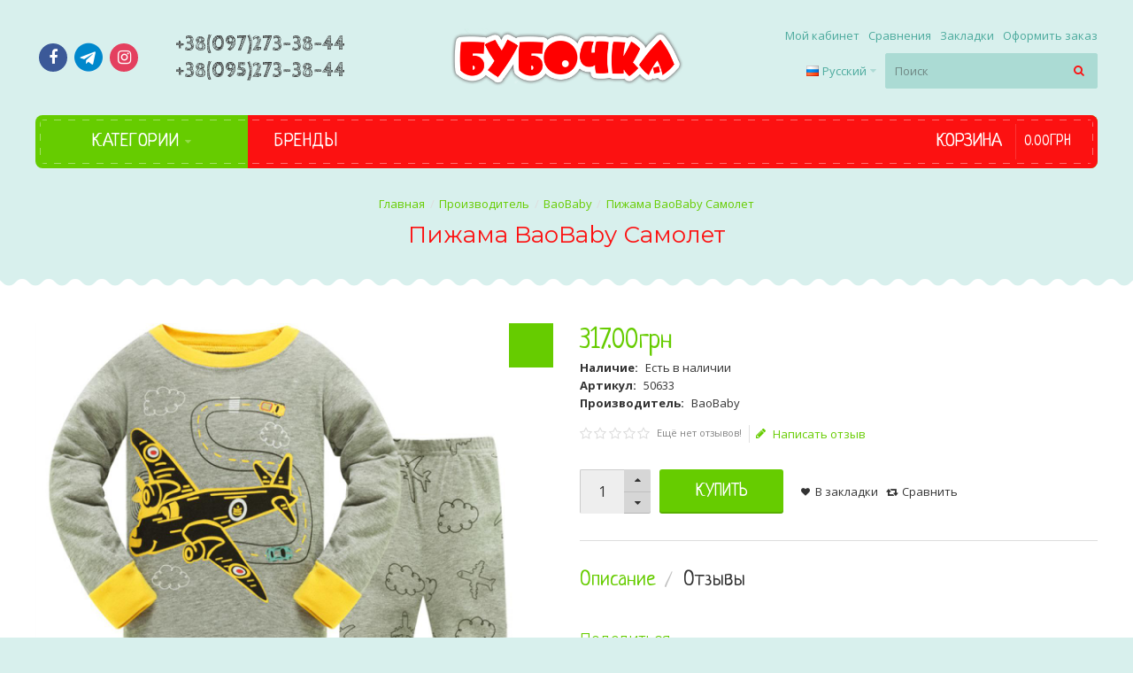

--- FILE ---
content_type: text/html; charset=utf-8
request_url: https://bubochka.com.ua/baobaby/pizhama-baobaby-samoletbaobaby50633
body_size: 20910
content:
<!DOCTYPE html>
<html dir="ltr" lang="ru">
<head>
  <meta charset="UTF-8" />
  <link href="https://fonts.gstatic.com" rel="preconnect" crossorigin />  <meta name="viewport" content="width=device-width, initial-scale=1.0, maximum-scale=1.0">  <title>Пижама Самолет</title>
  <base href="https://bubochka.com.ua/" target="_self" />  <meta http-equiv="X-UA-Compatible" content="IE=edge">
  <meta name="generator" content="Kiddos 1.3.2/BurnEngine 1.3.2/OC 3.0.3.2/PHP 7.4.33" />  <link href="https://bubochka.com.ua/pizhama-baobaby-samoletbaobaby50633" rel="canonical" />  <link href="https://bubochka.com.ua/image/catalog/company-logo/icon.png" rel="icon" /><link rel="alternate" href="https://bubochka.com.ua/baobaby/pizhama-baobaby-samoletbaobaby50633" hreflang="ru-ru" />
<link rel="alternate" href="https://bubochka.com.ua/ua/baobaby-ua/pizhama-baobaby-litakbaobaby50633" hreflang="ua-uk" />
<meta property="og:type" content="product" />
<meta property="og:url" content="https://bubochka.com.ua/pizhama-baobaby-samoletbaobaby50633" />
<meta property="og:title" content="Пижама BaoBaby Самолет" />
<meta property="og:description" content="" />
<meta property="og:image" content="https://bubochka.com.ua/image/cache/catalog/Tovar/Devochkam/Pijamas/50633-220x220.jpg" />
<meta property="og:image:width"  content="220" />
<meta property="og:image:height" content="220" />
<meta property="product:availability" content="instock" />
<meta property="product:brand" content="BaoBaby" />
<meta property="product:price:amount" content="317" />
<meta property="product:price:currency" content="UAH" />
<meta name="twitter:card" content="summary_large_image" />
<meta name="twitter:title" content="Пижама BaoBaby Самолет" />
<meta name="twitter:description" content="" />
<meta name="twitter:image" content="https://bubochka.com.ua/image/cache/catalog/Tovar/Devochkam/Pijamas/50633-220x220.jpg" />
<script data-capture="0">
window.lazySizesConfig=window.lazySizesConfig||{};lazySizesConfig.init=false;try{if(!parent.document)throw new Error('');tbRootWindow=top!==self?window.parent:window}catch(a){tbRootWindow=window};tbWindowWidth=window.innerWidth;function includeFontResource(e){"use strict";function t(e,t,c){e.addEventListener?e.addEventListener(t,c,!1):e.attachEvent&&e.attachEvent("on"+t,c)}function c(e){return window.localStorage&&localStorage.font_css_cache&&localStorage.font_css_cache_file===e}function n(){if(window.localStorage&&window.XMLHttpRequest)if(c(a))o(localStorage.font_css_cache);else{var e=new XMLHttpRequest;e.open("GET",a,!0),e.onreadystatechange=function(){4===e.readyState&&200===e.status&&(o(e.responseText),localStorage.font_css_cache=e.responseText,localStorage.font_css_cache_file=a)},e.send()}else{var t=document.createElement("link");t.href=a,t.rel="stylesheet",t.type="text/css",document.getElementsByTagName("head")[0].appendChild(t),document.cookie="font_css_cache"}}function o(e){var t=document.createElement("style");t.setAttribute("type","text/css"),document.getElementsByTagName("head")[0].appendChild(t),t.styleSheet?t.styleSheet.cssText=e:t.innerHTML=e}var a=e;window.localStorage&&localStorage.font_css_cache||document.cookie.indexOf("font_css_cache")>-1?n():t(window,"load",n)}
includeFontResource("//fonts.googleapis.com/css?family=Open+Sans:700italic,700,600italic,600,italic,regular%7CMontserrat:regular%7CNeucha:regular%7CCabin+Sketch:700&subset=latin");
</script><link rel="stylesheet" type="text/css" href="https://bubochka.com.ua/image/cache/tb/main.afc931ea82049dbe4ade48a33156ddb7.css" media="all" />
<link rel="stylesheet" type="text/css" href="https://bubochka.com.ua/image/cache/tb/dynamic.1dcfd2e0d3c07fec262a29e4eb35d8ed.css" media="all" />

<!--[if lt IE 10]>
<link rel="stylesheet" type="text/css" href="catalog/view/theme/BurnEngine/stylesheet/ie.css" media="screen" />
<![endif]--><script defer data-cfasync="false" src="https://bubochka.com.ua/image/cache/tb/inline_c00022edde2a4f923dbe2056efc54d45.js"></script>
<script defer data-cfasync="false" src="https://bubochka.com.ua/image/cache/tb/main_13295c8796ffd499fa6140db20fdd30b.1768626853.script.js"></script>

    <link href="catalog/view/javascript/jquery/magnific/magnific-popup.css" type="text/css" rel="stylesheet" media="screen" />  <link href="catalog/view/javascript/jquery/datetimepicker/bootstrap-datetimepicker.min.css" type="text/css" rel="stylesheet" media="screen" />        <!-- Global site tag (gtag.js) - Google Analytics -->
<script async src="https://www.googletagmanager.com/gtag/js?id=UA-38711325-2"></script>
<script data-capture="0">
  window.dataLayer = window.dataLayer || [];
  function gtag(){dataLayer.push(arguments);}
  gtag('js', new Date());

  gtag('config', 'UA-38711325-2');
</script>

				<meta property="og:title" content="Пижама Самолет" >
                <meta property="og:description" content="" >				<meta property="og:site_name" content="БУБОЧКА - интернет-магазин детских товаров" >                <metaproperty="og:url" content="https://bubochka.com.ua/pizhama-baobaby-samoletbaobaby50633" >                <metaproperty="og:image" content="https://bubochka.com.ua/image/cache/catalog/Tovar/Devochkam/Pijamas/50633-600x315.jpg" >                <metaproperty="og:image:width" content="600" >                <metaproperty="og:image:height" content="315" >                <metaproperty="product:price:amount" content="317.00" >                <metaproperty="product:price:currency" content="UAH" >                <metaproperty="og:type" content="product" >                
</head>
<body class="tb_width_1200 tb_lang_ltr tb_page_product_product head__def_intro_glob_cont_glob_foot__def_ar_head_glob_ar_intro_glob_ar_cont_prod_glob_ar_foot_glob_ru-ru_ssl_4ff28"><div id="fb-root"></div><script type="text/javascript" data-capture="0">window.fbAsyncInit=function(){FB.init({status:true,xfbml:false });if(window.FB_XFBML_parsed!==undefined){window.FB_XFBML_parsed();}else{window.FB_XFBML_parsed=true;}};(function(d,s,id){var js,fjs=d.getElementsByTagName(s)[0];if(d.getElementById(id)){return;}js=d.createElement(s);js.id=id;js.async=true;js.src="//connect.facebook.net/ru_RU/all.js";fjs.parentNode.insertBefore(js,fjs);}(document,'script','facebook-jssdk'));</script>
<div id="wrapper" class="container-fluid">


  <script type="text/javascript" data-capture="0">
  window.tb_wishlist_label = 'Закладки (0)';
  </script>
<header id="header" class="tb_area_header container-fluid tb_pt_30 tb_pb_30 lazyload" data-expand="90">
  <div class="row_6JMb0 row-wrap tb_content_fixed tbMobileShow lazyload" data-expand="90">
  <div class="row tb_gut_xs_30 tb_gut_sm_30 tb_gut_md_30 tb_gut_lg_30">
        <div class="col_nwfbv col col-xs-12 col-sm-fill col-md-fill col-lg-fill col-valign-middle tb_pt_0 tb_pr_0 tb_pb_0 tb_pl_0"><div id="IconList_JnlPcw22" class="tb_wt tb_wt_icon_list display-inline-block">
<ul class="tb_icon_list tb_inline_view tb_description_left text-center tb_ml_-0 tb_mr_-0 tb_pl_0">
  <li>
    <div class="tb_icon_wrap" style="width: 40px; height: 40px; margin-right: 0px;">
      <a href="https://www.facebook.com/bubochka.com.ua/" target="_self" class="tb_icon tb_style_2 fa fa-facebook" style="width: 32px;height: 32px;line-height: 32px;color: #ffffff;font-size: 18px;background-color: #3b5998;border-color: #3b5998;"></a>
    </div>  </li><li>
    <div class="tb_icon_wrap" style="width: 40px; height: 40px; margin-right: 0px;">
      <span class="tb_icon tb_style_2 fa fa-telegram" style="width: 32px;height: 32px;line-height: 32px;color: #0088cc;font-size: 32px;background-color: #ffffff;border-color: #ffffff;"></span>
    </div>  </li><li>
    <div class="tb_icon_wrap" style="width: 40px; height: 40px; margin-right: 0px;">
      <a href="https://www.instagram.com/bubochka.com.ua/" target="_self" class="tb_icon tb_style_2 fa fa-instagram" style="width: 32px;height: 32px;line-height: 32px;color: #ffffff;font-size: 18px;background-color: #e4405f;border-color: #e4405f;"></a>
    </div>  </li></ul>


</div><div id="IconList_Uj7mFjcS" class="tb_wt tb_wt_icon_list tb_ml_10 display-inline-block">
<ul class="tb_icon_list tb_list_view tb_description_right tb_icons_middle">
  <li>
    <div class="tb_icon_wrap" style="width: 20px; height: 20px;">
      <span class="tb_icon tb_style_3 " style="width: 20px;height: 20px;line-height: 20px;color: #6ec1b6;font-size: 20px;"></span>
    </div><div class="tb_description_wrap" style="padding-left: 8px;">
      <div class="tb_description tb_text_wrap"><p>+38(097)273-38-44</p>
</div>
    </div>
      </li><li>
    <div class="tb_icon_wrap" style="width: 20px; height: 20px;">
      <span class="tb_icon tb_style_3 " style="width: 20px;height: 20px;line-height: 20px;color: #6ec1b6;font-size: 20px;"></span>
    </div><div class="tb_description_wrap" style="padding-left: 8px;">
      <div class="tb_description tb_text_wrap"><p>+38(095)273-38-44</p>
</div>
    </div>
      </li></ul>


</div></div>
        <div class="col_FSn7r col col-xs-12 col-sm-auto col-md-auto col-lg-auto col-align-center col-valign-middle tb_pt_0 tb_pr_0 tb_pb_0 tb_pl_0 tbMobileShow"><div id="HeaderLogoSystem_TXk8xnRf" class="tb_wt tb_wt_header_logo_system tbStickyShow tbMobileShow tbMobileMenuShow tbMobileMenuDisplayBlock tbMobilePosition-1 display-inline-block tb_system_logo"><a id="site_logo" href="https://bubochka.com.ua/">
    <img src="https://bubochka.com.ua/image/catalog/company-logo/logo.png" alt="БУБОЧКА - интернет-магазин детских товаров" />
  </a>  </div><span class="tbToggleButtons tbMobileVisible tbMobileHidden">  <span class="tb_toggle btn btn-lg tb_no_text fa fa-bars tbToggleHeader tbMobileVisible tbMobileHidden"></span>  <span class="tb_toggle btn btn-lg tb_no_text fa-shopping-cart tbToggleCart tbMobileVisible tbMobileHidden"></span></span></div>
        <div class="col_FmIL1 col col-xs-12 col-sm-fill col-md-fill col-lg-fill col-align-end col-valign-middle tb_pt_0 tb_pr_0 tb_pb_0 tb_pl_0"><div id="Menu_X9U19E5w" class="tb_wt tb_wt_menu tbMobilePosition-7 tbMobileMenuShow tb_mb_10 tb_ml_-10 display-inline-block">

<nav>
  <ul class="nav nav-horizontal" data-relative_to="content">
    <li class="tb_link tb_menu_system_account_account">
    <a href="https://bubochka.com.ua/account/account">
    <span class="tb_text">Мой кабинет</span>
      </a>
  </li><li class="tb_link tb_menu_system_product_compare">
    <a href="https://bubochka.com.ua/product/compare">
    <span class="tb_text">Сравнения</span>
      </a>
  </li><li class="tb_link tb_menu_system_account_wishlist">
    <a href="https://bubochka.com.ua/account/wishlist">
    <span class="tb_text">Закладки</span>
      </a>
  </li><li class="tb_link tbMobileMenuHide  tb_menu_system_checkout_checkout">
    <a href="https://bubochka.com.ua/checkout/checkout">
    <span class="tb_text">Оформить заказ</span>
      </a>
  </li>  </ul>
</nav>

</div><div id="Separator_DWfwND80" class="tb_wt tb_wt_separator display-block text-left"><div class="tb_separator">
    <span class="clear border" style="border-bottom-width: 0px;"></span>
  </div></div><div id="HeaderLanguageMenuSystem_HuewBEAV" class="tb_wt tb_wt_header_language_menu_system tbMobileMenuShow tbMobileMenuDisplayInline tbMobilePosition-3 display-inline-block tb_system_language"><form action="https://bubochka.com.ua/common/language/language" method="post" enctype="multipart/form-data" id="form-language">
  <ul class="nav nav-horizontal">    <li class="tb_selected dropdown" aria-haspopup="true">      
            <a href="https://bubochka.com.ua/baobaby/pizhama-baobaby-samoletbaobaby50633"
			>        <img src="https://bubochka.com.ua/catalog/view/theme/BurnEngine/image/flags/ru.png" width="16" height="16" alt="Русский" />        <span class="tb_text">Русский</span>
      </a>      <ul class="dropdown-menu tb_ip_xs tb_vsep_xs">        <li>
          
            <a href="https://bubochka.com.ua/ua/baobaby-ua/pizhama-baobaby-litakbaobaby50633"
			 data-language-code="ua-uk">            <img src="https://bubochka.com.ua/catalog/language/ua-uk/ua-uk.png" width="16" height="16" alt="Українська" />Українська
          </a>
        </li>      </ul>
    </li>  </ul>
  <input type="hidden" name="code" value="" />
  <input type="hidden" name="redirect" value="https://bubochka.com.ua/baobaby/pizhama-baobaby-samoletbaobaby50633" />
</form></div><div id="HeaderSearchSystem_NBBqu26L" class="tb_wt tb_wt_header_search_system tbStickyShow tbStickyPosition-7 tbMobileMenuShow tbMobileMenuDisplayBlock tbMobilePosition-5 tb_ml_10 display-inline-block tb_system_search tb_style_1"><div id="search">
  <div class="tb_search_wrap
              form-group-md              ">
    <input type="text" name="search" value="" placeholder="Поиск" id="filter_keyword" class="input-md" />
    <a id="search_button"
       class="tb_search_button btn              btn-defaultfa fa-search              btn-md"
       href="javascript:;"
       title="Поиск"></a>
  </div>
</div></div></div>
      </div>
</div><div class="row_jjj6j row-wrap tb_width_fixed tb_mt_30 tbMainNavigationBar lazyload" data-expand="90">
  <div class="row tb_gut_xs_0 tb_gut_sm_0 tb_gut_md_0 tb_gut_lg_0">
        <div class="col_eTdWN col col-xs-12 col-sm-1-5 col-md-1-5 col-lg-1-5 col-valign-middle tb_pt_10 tb_pr_0 tb_pb_10 tb_pl_0"><div id="Menu_EgSn9p0u" class="tb_wt tb_wt_menu tbStickyShow tbMobileMenuShow tbMobileMenuDisplayBlock tbMobilePosition-3 tbMainNavigation display-block">

<nav>
  <ul class="nav nav-horizontal nav-responsive nav-justified nav-justified-dropdown" data-relative_to="section">
    <li id="menu_url_U5Lc1" class="tb_link dropdown tb_megamenu tb_menu_url_U5Lc1 tb_tabbed_menu">
    <span class="tb_toggle tb_bg_str_2"></span>
    <a href="javascript:;" target="_self">
    <span class="tb_text">Категории</span>
      </a>
      <div class="dropdown-menu">
    <div class="tb_tabs tabs-left">
      <ul class="nav nav-tabs vtabs tb_style_1 tb_mb_0">
        <li id="menu_category_Menu_EgSn9p0u_72" class="tb_link tb_megamenu tb_menu_category_72 active">
  <span class="tb_toggle tb_bg_str_2"></span>

    <a href="https://bubochka.com.ua/malysham" data-target="menu_category_Menu_EgSn9p0u_72_tab">
    <span class="tb_text"><span class="tb_icon"><i class="ico-kiddos-baby" style="font-size: 160%;color: #ffb68f;margin: 0 0.3em;"></i></span><span>Малышам</span></span>
      </a>
  
  
</li>


<style scoped>
[id*="menu_category_Menu_EgSn9p0u_72"] .tb_subcategories .tb_multicolumn {
  -webkit-column-width: 140px;
     -moz-column-width: 140px;
          column-width: 140px;
}
</style>
<li id="menu_category_Menu_EgSn9p0u_74" class="tb_link tb_megamenu tb_menu_category_74">
  <span class="tb_toggle tb_bg_str_2"></span>

    <a href="https://bubochka.com.ua/devochkam" data-target="menu_category_Menu_EgSn9p0u_74_tab">
    <span class="tb_text"><span class="tb_icon"><i class="ico-kiddos-girl" style="font-size: 160%;color: #e86a6f;margin: 0 0.3em;"></i></span><span>Девочкам</span></span>
      </a>
  
  
</li>


<style scoped>
[id*="menu_category_Menu_EgSn9p0u_74"] .tb_subcategories .tb_multicolumn {
  -webkit-column-width: 140px;
     -moz-column-width: 140px;
          column-width: 140px;
}
</style>
<li id="menu_category_Menu_EgSn9p0u_73" class="tb_link tb_megamenu tb_menu_category_73">
  <span class="tb_toggle tb_bg_str_2"></span>

    <a href="https://bubochka.com.ua/malchikam" data-target="menu_category_Menu_EgSn9p0u_73_tab">
    <span class="tb_text"><span class="tb_icon"><i class="ico-kiddos-boy" style="font-size: 160%;color: #5cb0a3;margin: 0 0.3em;"></i></span><span>Мальчикам</span></span>
      </a>
  
  
</li>


<style scoped>
[id*="menu_category_Menu_EgSn9p0u_73"] .tb_subcategories .tb_multicolumn {
  -webkit-column-width: 140px;
     -moz-column-width: 140px;
          column-width: 140px;
}
</style>
<li id="menu_category_Menu_EgSn9p0u_62" class="tb_link tb_megamenu tb_menu_category_62">
  <span class="tb_toggle tb_bg_str_2"></span>

    <a href="https://bubochka.com.ua/igrushki" data-target="menu_category_Menu_EgSn9p0u_62_tab">
    <span class="tb_text"><span class="tb_icon"><i class="ico-kiddos-horse" style="font-size: 160%;color: #ffc824;margin: 0 0.3em;"></i></span><span>Игрушки</span></span>
      </a>
  
  
</li>


<style scoped>
[id*="menu_category_Menu_EgSn9p0u_62"] .tb_subcategories .tb_multicolumn {
  -webkit-column-width: 140px;
     -moz-column-width: 140px;
          column-width: 140px;
}
</style>
<li id="menu_category_Menu_EgSn9p0u_63" class="tb_link tb_megamenu tb_menu_category_63">
  <span class="tb_toggle tb_bg_str_2"></span>

    <a href="https://bubochka.com.ua/dlya-progulok" data-target="menu_category_Menu_EgSn9p0u_63_tab">
    <span class="tb_text"><span class="tb_icon"><i class="ico-kiddos-bicycle" style="font-size: 160%;color: #9bd149;margin: 0 0.3em;"></i></span><span>Для прогулок</span></span>
      </a>
  
  
</li>


<style scoped>
[id*="menu_category_Menu_EgSn9p0u_63"] .tb_subcategories .tb_multicolumn {
  -webkit-column-width: 140px;
     -moz-column-width: 140px;
          column-width: 140px;
}
</style>
<li id="menu_category_Menu_EgSn9p0u_64" class="tb_link tb_megamenu tb_menu_category_64">
  <span class="tb_toggle tb_bg_str_2"></span>

    <a href="https://bubochka.com.ua/komnata" data-target="menu_category_Menu_EgSn9p0u_64_tab">
    <span class="tb_text"><span class="tb_icon"><i class="ico-kiddos-decoration" style="font-size: 160%;color: #af74c2;margin: 0 0.3em;"></i></span><span>Комната</span></span>
      </a>
  
  
</li>


<style scoped>
[id*="menu_category_Menu_EgSn9p0u_64"] .tb_subcategories .tb_multicolumn {
  -webkit-column-width: 140px;
     -moz-column-width: 140px;
          column-width: 140px;
}
</style>
<li id="menu_category_Menu_EgSn9p0u_65" class="tb_link tb_megamenu tb_menu_category_65">
  <span class="tb_toggle tb_bg_str_2"></span>

    <a href="https://bubochka.com.ua/gigiena-i-uhod" data-target="menu_category_Menu_EgSn9p0u_65_tab">
    <span class="tb_text"><span class="tb_icon"><i class="ico-kiddos-health" style="font-size: 160%;color: #4cc785;margin: 0 0.3em;"></i></span><span>Гигиена и уход</span></span>
      </a>
  
  
</li>


<style scoped>
[id*="menu_category_Menu_EgSn9p0u_65"] .tb_subcategories .tb_multicolumn {
  -webkit-column-width: 140px;
     -moz-column-width: 140px;
          column-width: 140px;
}
</style>
<li id="menu_category_Menu_EgSn9p0u_67" class="tb_link tb_megamenu tb_menu_category_67">
  <span class="tb_toggle tb_bg_str_2"></span>

    <a href="https://bubochka.com.ua/mamam" data-target="menu_category_Menu_EgSn9p0u_67_tab">
    <span class="tb_text"><span class="tb_icon"><i class="ico-kiddos-woman" style="font-size: 160%;color: #87b5e6;margin: 0 0.3em;"></i></span><span>Мамам</span></span>
      </a>
  
  
</li>


<style scoped>
[id*="menu_category_Menu_EgSn9p0u_67"] .tb_subcategories .tb_multicolumn {
  -webkit-column-width: 140px;
     -moz-column-width: 140px;
          column-width: 140px;
}
</style>
<li id="menu_category_Menu_EgSn9p0u_68" class="tb_link tb_megamenu tb_menu_category_68">
  <span class="tb_toggle tb_bg_str_2"></span>

    <a href="https://bubochka.com.ua/papam" data-target="menu_category_Menu_EgSn9p0u_68_tab">
    <span class="tb_text"><span class="tb_icon"><i class="fa fa-user-secret" style="font-size: 160%;color: #BC8F8F;margin: 0 0.3em;"></i></span><span>Папам</span></span>
      </a>
  
  
</li>


<style scoped>
[id*="menu_category_Menu_EgSn9p0u_68"] .tb_subcategories .tb_multicolumn {
  -webkit-column-width: 140px;
     -moz-column-width: 140px;
          column-width: 140px;
}
</style>
<li id="menu_category_Menu_EgSn9p0u_66" class="tb_link tb_megamenu tb_menu_category_66">
  <span class="tb_toggle tb_bg_str_2"></span>

    <a href="https://bubochka.com.ua/knigi" data-target="menu_category_Menu_EgSn9p0u_66_tab">
    <span class="tb_text"><span class="tb_icon"><i class="ico-kiddos-book" style="font-size: 160%;color: #c7b891;margin: 0 0.3em;"></i></span><span>Книги</span></span>
      </a>
  
  
</li>


<style scoped>
[id*="menu_category_Menu_EgSn9p0u_66"] .tb_subcategories .tb_multicolumn {
  -webkit-column-width: 140px;
     -moz-column-width: 140px;
          column-width: 140px;
}
</style>
      </ul>
      <ul class="tab-content">
        <li id="menu_category_Menu_EgSn9p0u_72_tab" class="tb_link dropdown tb_megamenu tb_menu_category_72 tb_opened">
  <span class="tb_toggle tb_bg_str_2"></span>

    <a href="https://bubochka.com.ua/malysham">
    <span class="tb_text"><span class="tb_icon"><i class="ico-kiddos-baby" style="font-size: 160%;color: #ffb68f;margin: 0 0.3em;"></i></span><span>Малышам</span></span>
      </a>
  
      <div class="dropdown-menu">
    <div class="row tb_separate_columns tb_ip_20">
            <div class="col col-xs-12 col-sm-fill">
        <div class="tb_subcategories"><ul class=" tb_multicolumn">
      <li class="tb_menu_category_59 tb_link">
        <span class="tb_toggle tb_bg_str_2"></span>
        <a class="h4" href="https://bubochka.com.ua/malysham/odezhda-dlya-novorozhdennykh">
      <span class="tb_text">Одежда</span>
    </a>
        <ul class=" tb_list_1">
      <li class="tb_menu_category_75 tb_link">
        <a href="https://bubochka.com.ua/malysham/odezhda-dlya-novorozhdennykh/bodi-dlya-novorozhdennykh">
      <span class="tb_text">Боди</span>
    </a>
      </li>
        <li class="tb_menu_category_77 tb_link">
        <a href="https://bubochka.com.ua/malysham/odezhda-dlya-novorozhdennykh/chelovechki">
      <span class="tb_text">Человечки</span>
    </a>
      </li>
        <li class="tb_menu_category_79 tb_link">
        <a href="https://bubochka.com.ua/malysham/odezhda-dlya-novorozhdennykh/pesochniki">
      <span class="tb_text">Песочники</span>
    </a>
      </li>
        <li class="tb_menu_category_81 tb_link">
        <a href="https://bubochka.com.ua/malysham/odezhda-dlya-novorozhdennykh/shorty-dlya-malishei">
      <span class="tb_text">Шорты</span>
    </a>
      </li>
        <li class="tb_menu_category_76 tb_link">
        <a href="https://bubochka.com.ua/malysham/odezhda-dlya-novorozhdennykh/losiny-dlya-malyshei">
      <span class="tb_text">Лосины</span>
    </a>
      </li>
        <li class="tb_menu_category_78 tb_link">
        <a href="https://bubochka.com.ua/malysham/odezhda-dlya-novorozhdennykh/verh">
      <span class="tb_text">Верх</span>
    </a>
      </li>
      </ul>      </li>
        <li class="tb_menu_category_60 tb_link">
        <span class="tb_toggle tb_bg_str_2"></span>
        <a class="h4" href="https://bubochka.com.ua/malysham/obuv-dlya-novorozhdennykh">
      <span class="tb_text">Обувь</span>
    </a>
        <ul class=" tb_list_1">
      <li class="tb_menu_category_83 tb_link" data-thumb="https://bubochka.com.ua/image/cache/catalog/demo/macbook_pro_1-100x100.jpg">
        <a href="https://bubochka.com.ua/malysham/obuv-dlya-novorozhdennykh/botinochki">
      <span class="tb_text">Ботиночки</span>
    </a>
      </li>
        <li class="tb_menu_category_84 tb_link" data-thumb="https://bubochka.com.ua/image/cache/catalog/demo/imac_1-100x100.jpg">
        <a href="https://bubochka.com.ua/malysham/obuv-dlya-novorozhdennykh/sandalii">
      <span class="tb_text">Сандалии</span>
    </a>
      </li>
        <li class="tb_menu_category_85 tb_link" data-thumb="https://bubochka.com.ua/image/cache/catalog/demo/iphone_1-100x100.jpg">
        <a href="https://bubochka.com.ua/malysham/obuv-dlya-novorozhdennykh/carapki">
      <span class="tb_text">Царапки</span>
    </a>
      </li>
      </ul>      </li>
        <li class="tb_menu_category_61 tb_link">
        <span class="tb_toggle tb_bg_str_2"></span>
        <a class="h4" href="https://bubochka.com.ua/malysham/aksessuary-dlya-novorozhdennykh">
      <span class="tb_text">Аксессуары</span>
    </a>
        <ul class=" tb_list_1">
      <li class="tb_menu_category_152 tb_link" data-thumb="https://bubochka.com.ua/image/cache/catalog/demo/palm_treo_pro_1-100x100.jpg">
        <a href="https://bubochka.com.ua/malysham/aksessuary-dlya-novorozhdennykh/golovnye-ubory">
      <span class="tb_text">Головные уборы</span>
    </a>
      </li>
        <li class="tb_menu_category_82 tb_link" data-thumb="https://bubochka.com.ua/image/cache/catalog/demo/canon_eos_5d_1-100x100.jpg">
        <a href="https://bubochka.com.ua/malysham/aksessuary-dlya-novorozhdennykh/noski">
      <span class="tb_text">Носки</span>
    </a>
      </li>
        <li class="tb_menu_category_153 tb_link" data-thumb="https://bubochka.com.ua/image/cache/catalog/demo/samsung_tab_1-100x100.jpg">
        <a href="https://bubochka.com.ua/malysham/aksessuary-dlya-novorozhdennykh/sharfy-i-perchatki">
      <span class="tb_text">Шарфы и перчатки</span>
    </a>
      </li>
        <li class="tb_menu_category_263 tb_link" data-thumb="https://bubochka.com.ua/image/cache/catalog/demo/macbook_air_1-100x100.jpg">
        <a href="https://bubochka.com.ua/malysham/aksessuary-dlya-novorozhdennykh/spalnye-meshki">
      <span class="tb_text">Спальные мешки</span>
    </a>
      </li>
      </ul>      </li>
        <li class="tb_menu_category_154 tb_link">
        <span class="tb_toggle tb_bg_str_2"></span>
        <a class="h4" href="https://bubochka.com.ua/malysham/kormleniye-dlya-malyshey">
      <span class="tb_text">Кормление</span>
    </a>
        <ul class=" tb_list_1">
      <li class="tb_menu_category_258 tb_link" data-thumb="https://bubochka.com.ua/image/cache/catalog/demo/ipod_classic_1-100x100.jpg">
        <a href="https://bubochka.com.ua/malysham/kormleniye-dlya-malyshey/butylochki">
      <span class="tb_text">Бутылочки</span>
    </a>
      </li>
        <li class="tb_menu_category_259 tb_link" data-thumb="https://bubochka.com.ua/image/cache/catalog/demo/ipod_nano_1-100x100.jpg">
        <a href="https://bubochka.com.ua/malysham/kormleniye-dlya-malyshey/perehodnye-kubki">
      <span class="tb_text">Переходные кубки</span>
    </a>
      </li>
        <li class="tb_menu_category_260 tb_link" data-thumb="https://bubochka.com.ua/image/cache/catalog/demo/ipod_shuffle_1-100x100.jpg">
        <a href="https://bubochka.com.ua/malysham/kormleniye-dlya-malyshey/soski">
      <span class="tb_text">Соски</span>
    </a>
      </li>
        <li class="tb_menu_category_261 tb_link" data-thumb="https://bubochka.com.ua/image/cache/catalog/demo/ipod_touch_1-100x100.jpg">
        <a href="https://bubochka.com.ua/malysham/kormleniye-dlya-malyshey/pustyshki">
      <span class="tb_text">Пустышки</span>
    </a>
      </li>
        <li class="tb_menu_category_262 tb_link" data-thumb="https://bubochka.com.ua/image/cache/catalog/demo/macbook_1-100x100.jpg">
        <a href="https://bubochka.com.ua/malysham/kormleniye-dlya-malyshey/pogryzunchiki">
      <span class="tb_text">Погрызунчики</span>
    </a>
      </li>
      </ul>      </li>
        <li class="tb_menu_category_315 tb_link">
        <span class="tb_toggle tb_bg_str_2"></span>
        <a class="h4" href="https://bubochka.com.ua/malysham/pribory-dlya-novorozhdennykh">
      <span class="tb_text">Приборы</span>
    </a>
        <ul class=" tb_list_1">
      <li class="tb_menu_category_316 tb_link" data-thumb="https://bubochka.com.ua/image/cache/catalog/demo/samsung_tab_1-100x100.jpg">
        <a href="https://bubochka.com.ua/malysham/pribory-dlya-novorozhdennykh/avtokresla">
      <span class="tb_text">Автокресла</span>
    </a>
      </li>
        <li class="tb_menu_category_317 tb_link" data-thumb="https://bubochka.com.ua/image/cache/catalog/demo/sony_vaio_1-100x100.jpg">
        <a href="https://bubochka.com.ua/malysham/pribory-dlya-novorozhdennykh/kolyaski">
      <span class="tb_text">Коляски</span>
    </a>
      </li>
        <li class="tb_menu_category_318 tb_link" data-thumb="https://bubochka.com.ua/image/cache/catalog/demo/canon_eos_5d_1-100x100.jpg">
        <a href="https://bubochka.com.ua/malysham/pribory-dlya-novorozhdennykh/turisticheskie-sistemy">
      <span class="tb_text">Туристические системы</span>
    </a>
      </li>
        <li class="tb_menu_category_319 tb_link" data-thumb="https://bubochka.com.ua/image/cache/catalog/demo/hp_1-100x100.jpg">
        <a href="https://bubochka.com.ua/malysham/pribory-dlya-novorozhdennykh/stulchiki-dlya-kormleniya">
      <span class="tb_text">Стульчики для кормления</span>
    </a>
      </li>
        <li class="tb_menu_category_320 tb_link" data-thumb="https://bubochka.com.ua/image/cache/catalog/demo/htc_touch_hd_1-100x100.jpg">
        <a href="https://bubochka.com.ua/malysham/pribory-dlya-novorozhdennykh/manezhi">
      <span class="tb_text">Манежи</span>
    </a>
      </li>
      </ul>      </li>
        <li></li><li></li><li></li><li></li><li></li>
  </ul></div>
                <span class="clear border tb_mt_20 tb_mb_20 tb_ml_-20 tb_mr_-20"></span>
        <ul class="tb_category_brands">
  <li class="tb_menu_brands">
    <span class="tb_toggle tb_bg_str_2"></span>
        <ul class="tb_images">
                  <li class="text-center">
        <a href="https://bubochka.com.ua/malysham/berni">
                    <img src="https://bubochka.com.ua/image/cache/catalog/manufactures/Berni-120x60.gif" width="120" height="60" alt="Berni" />
                  </a>
      </li>
                                                                  <li class="text-center">
        <a href="https://bubochka.com.ua/malysham/little-maven">
                    <img src="https://bubochka.com.ua/image/cache/catalog/manufactures/little-maven-120x60.jpg" width="120" height="60" alt="Little Maven" />
                  </a>
      </li>
                              <li class="text-center">
        <a href="https://bubochka.com.ua/malysham/vlinder">
                    <img src="https://bubochka.com.ua/image/cache/catalog/manufactures/vlinder-120x60.jpg" width="120" height="60" alt="Vlinder" />
                  </a>
      </li>
                      </ul>
  </li>
</ul>
                      </div>
                  <div class="col col-xs-12 col-sm-1-5 col-valign-top tb_category_info_col tb_pt_20 tb_pr_20 tb_pb_20 tb_pl_20" style="width: 25%; max-width: none;">
        <div class="tb_category_info">
                    <h2>Малышам</h2>
                                      </div>
      </div>
          </div>
          </div>
    
</li>


<style scoped>
[id*="menu_category_Menu_EgSn9p0u_72_tab"] .tb_subcategories .tb_multicolumn {
  -webkit-column-width: 140px;
     -moz-column-width: 140px;
          column-width: 140px;
}
</style>
<style scoped>
[id*="menu_category_Menu_EgSn9p0u_72_tab"] .tb_category_info_col {
    color: #ffa333;
      background: url("https://bubochka.com.ua/image/catalog/for_menu/wallpaper_babies.jpg") no-repeat top center / cover;
  }
</style>
<li id="menu_category_Menu_EgSn9p0u_74_tab" class="tb_link dropdown tb_megamenu tb_menu_category_74">
  <span class="tb_toggle tb_bg_str_2"></span>

    <a href="https://bubochka.com.ua/devochkam">
    <span class="tb_text"><span class="tb_icon"><i class="ico-kiddos-girl" style="font-size: 160%;color: #e86a6f;margin: 0 0.3em;"></i></span><span>Девочкам</span></span>
      </a>
  
      <div class="dropdown-menu">
    <div class="row tb_separate_columns tb_ip_20">
            <div class="col col-xs-12 col-sm-fill">
        <div class="tb_subcategories"><ul class=" tb_multicolumn">
      <li class="tb_menu_category_89 tb_link">
        <span class="tb_toggle tb_bg_str_2"></span>
        <a class="h4" href="https://bubochka.com.ua/devochkam/odezhda-dlya-devochek">
      <span class="tb_text">Одежда</span>
    </a>
        <ul class=" tb_list_1">
      <li class="tb_menu_category_164 tb_link">
        <a href="https://bubochka.com.ua/devochkam/odezhda-dlya-devochek/pizhamy-dlya-devochek">
      <span class="tb_text">Пижамы</span>
    </a>
      </li>
        <li class="tb_menu_category_165 tb_link" data-thumb="https://bubochka.com.ua/image/cache/catalog/demo/macbook_1-100x100.jpg">
        <a href="https://bubochka.com.ua/devochkam/odezhda-dlya-devochek/verhnyaya-odezhda">
      <span class="tb_text">Верхняя одежда</span>
    </a>
      </li>
        <li class="tb_menu_category_166 tb_link" data-thumb="https://bubochka.com.ua/image/cache/catalog/demo/macbook_air_1-100x100.jpg">
        <a href="https://bubochka.com.ua/devochkam/odezhda-dlya-devochek/dzhinsy">
      <span class="tb_text">Джинсы</span>
    </a>
      </li>
        <li class="tb_menu_category_167 tb_link" data-thumb="https://bubochka.com.ua/image/cache/catalog/demo/macbook_pro_1-100x100.jpg">
        <a href="https://bubochka.com.ua/devochkam/odezhda-dlya-devochek/yubki-dlya-devochek">
      <span class="tb_text">Юбки</span>
    </a>
      </li>
        <li class="tb_menu_category_168 tb_link" data-thumb="https://bubochka.com.ua/image/cache/catalog/demo/nikon_d300_1-100x100.jpg">
        <a href="https://bubochka.com.ua/devochkam/odezhda-dlya-devochek/bryuki-i-legginsy">
      <span class="tb_text">Брюки и Леггинсы</span>
    </a>
      </li>
        <li class="tb_menu_category_169 tb_link" data-thumb="https://bubochka.com.ua/image/cache/catalog/demo/palm_treo_pro_1-100x100.jpg">
        <a href="https://bubochka.com.ua/devochkam/odezhda-dlya-devochek/palto-i-kurtki">
      <span class="tb_text">Пальто и куртки</span>
    </a>
      </li>
        <li class="tb_menu_category_171 tb_link" data-thumb="https://bubochka.com.ua/image/cache/catalog/demo/samsung_tab_1-100x100.jpg">
        <a href="https://bubochka.com.ua/devochkam/odezhda-dlya-devochek/shorty">
      <span class="tb_text">Шорты</span>
    </a>
      </li>
        <li class="tb_menu_category_172 tb_link" data-thumb="https://bubochka.com.ua/image/cache/catalog/demo/sony_vaio_1-100x100.jpg">
        <a href="https://bubochka.com.ua/devochkam/odezhda-dlya-devochek/kombinezony">
      <span class="tb_text">Комбинезоны</span>
    </a>
      </li>
        <li class="tb_menu_category_173 tb_link" data-thumb="https://bubochka.com.ua/image/cache/catalog/for_categories/sportivnye-kostyumy-devochkam-100x100.jpg">
        <a href="https://bubochka.com.ua/devochkam/odezhda-dlya-devochek/sportivnye-kostyumy-devochkam">
      <span class="tb_text">Спортивные костюмы</span>
    </a>
      </li>
        <li class="tb_menu_category_175 tb_link" data-thumb="https://bubochka.com.ua/image/cache/catalog/demo/hp_1-100x100.jpg">
        <a href="https://bubochka.com.ua/devochkam/odezhda-dlya-devochek/dzhempery-i-kardigany">
      <span class="tb_text">Джемперы и кардиганы</span>
    </a>
      </li>
        <li class="tb_menu_category_176 tb_link" data-thumb="https://bubochka.com.ua/image/cache/catalog/demo/htc_touch_hd_1-100x100.jpg">
        <a href="https://bubochka.com.ua/devochkam/odezhda-dlya-devochek/nizhnee-bele">
      <span class="tb_text">Нижнее белье</span>
    </a>
      </li>
      </ul>      </li>
        <li class="tb_menu_category_90 tb_link" data-thumb="https://bubochka.com.ua/image/cache/catalog/demo/sony_vaio_1-100x100.jpg">
        <span class="tb_toggle tb_bg_str_2"></span>
        <a class="h4" href="https://bubochka.com.ua/devochkam/obuv">
      <span class="tb_text">Обувь</span>
    </a>
        <ul class=" tb_list_1">
      <li class="tb_menu_category_193 tb_link" data-thumb="https://bubochka.com.ua/image/cache/catalog/demo/htc_touch_hd_1-100x100.jpg">
        <a href="https://bubochka.com.ua/devochkam/obuv/obuv">
      <span class="tb_text">Обувь</span>
    </a>
      </li>
        <li class="tb_menu_category_194 tb_link" data-thumb="https://bubochka.com.ua/image/cache/catalog/demo/imac_1-100x100.jpg">
        <a href="https://bubochka.com.ua/devochkam/obuv/botinki">
      <span class="tb_text">Ботинки</span>
    </a>
      </li>
        <li class="tb_menu_category_195 tb_link" data-thumb="https://bubochka.com.ua/image/cache/catalog/demo/iphone_1-100x100.jpg">
        <a href="https://bubochka.com.ua/devochkam/obuv/sandalii-i-shlepki">
      <span class="tb_text">Сандалии и шлепки</span>
    </a>
      </li>
        <li class="tb_menu_category_196 tb_link" data-thumb="https://bubochka.com.ua/image/cache/catalog/demo/ipod_classic_1-100x100.jpg">
        <a href="https://bubochka.com.ua/devochkam/obuv/shkolnaya-obuv">
      <span class="tb_text">Школьная обувь</span>
    </a>
      </li>
        <li class="tb_menu_category_197 tb_link" data-thumb="https://bubochka.com.ua/image/cache/catalog/demo/ipod_nano_1-100x100.jpg">
        <a href="https://bubochka.com.ua/devochkam/obuv/tapochki">
      <span class="tb_text">Тапочки</span>
    </a>
      </li>
        <li class="tb_menu_category_198 tb_link" data-thumb="https://bubochka.com.ua/image/cache/catalog/demo/ipod_shuffle_1-100x100.jpg">
        <a href="https://bubochka.com.ua/devochkam/obuv/rezinovye-sapogi">
      <span class="tb_text">Резиновые сапоги</span>
    </a>
      </li>
        <li class="tb_menu_category_199 tb_link" data-thumb="https://bubochka.com.ua/image/cache/catalog/demo/ipod_touch_1-100x100.jpg">
        <a href="https://bubochka.com.ua/devochkam/obuv/trenery">
      <span class="tb_text">Тренеры</span>
    </a>
      </li>
      </ul>      </li>
        <li class="tb_menu_category_91 tb_link" data-thumb="https://bubochka.com.ua/image/cache/catalog/demo/canon_eos_5d_1-100x100.jpg">
        <span class="tb_toggle tb_bg_str_2"></span>
        <a class="h4" href="https://bubochka.com.ua/devochkam/aksessuary">
      <span class="tb_text">Аксессуары</span>
    </a>
        <ul class=" tb_list_1">
      <li class="tb_menu_category_327 tb_link" data-thumb="https://bubochka.com.ua/image/cache/catalog/demo/macbook_1-100x100.jpg">
        <a href="https://bubochka.com.ua/devochkam/aksessuary/sharfy-i-poyasa">
      <span class="tb_text">Шарфы и Пояса</span>
    </a>
      </li>
        <li class="tb_menu_category_328 tb_link" data-thumb="https://bubochka.com.ua/image/cache/catalog/demo/macbook_air_1-100x100.jpg">
        <a href="https://bubochka.com.ua/devochkam/aksessuary/shapki-i-kepki">
      <span class="tb_text">Шапки и кепки</span>
    </a>
      </li>
        <li class="tb_menu_category_329 tb_link" data-thumb="https://bubochka.com.ua/image/cache/catalog/demo/macbook_pro_1-100x100.jpg">
        <a href="https://bubochka.com.ua/devochkam/aksessuary/perchatki">
      <span class="tb_text">Перчатки</span>
    </a>
      </li>
        <li class="tb_menu_category_330 tb_link" data-thumb="https://bubochka.com.ua/image/cache/catalog/demo/nikon_d300_1-100x100.jpg">
        <a href="https://bubochka.com.ua/devochkam/aksessuary/solncezashitnye-ochki">
      <span class="tb_text">Солнцезащитные Очки</span>
    </a>
      </li>
        <li class="tb_menu_category_331 tb_link" data-thumb="https://bubochka.com.ua/image/cache/catalog/demo/palm_treo_pro_1-100x100.jpg">
        <a href="https://bubochka.com.ua/devochkam/aksessuary/remni">
      <span class="tb_text">Ремни</span>
    </a>
      </li>
      </ul>      </li>
        <li></li><li></li><li></li><li></li><li></li>
  </ul></div>
                <span class="clear border tb_mt_20 tb_mb_20 tb_ml_-20 tb_mr_-20"></span>
        <ul class="tb_category_brands">
  <li class="tb_menu_brands">
    <span class="tb_toggle tb_bg_str_2"></span>
        <ul class="tb_images">
                  <li class="text-center">
        <a href="https://bubochka.com.ua/devochkam/baobaby">
                    <img src="https://bubochka.com.ua/image/cache/catalog/manufactures/baobaby-100x60.jpg" width="100" height="60" alt="BaoBaby" />
                  </a>
      </li>
                              <li class="text-center">
        <a href="https://bubochka.com.ua/devochkam/little-maven">
                    <img src="https://bubochka.com.ua/image/cache/catalog/manufactures/little-maven-100x60.jpg" width="100" height="60" alt="Little Maven" />
                  </a>
      </li>
                              <li class="text-center">
        <a href="https://bubochka.com.ua/devochkam/timbo">
                    <img src="https://bubochka.com.ua/image/cache/catalog/manufactures/TIMBO-100x60.png" width="100" height="60" alt="TIMBO" />
                  </a>
      </li>
                      </ul>
  </li>
</ul>
                      </div>
                  <div class="col col-xs-12 col-sm-1-5 col-valign-top tb_category_info_col tb_pt_20 tb_pr_20 tb_pb_20 tb_pl_20" style="width: 25%; max-width: none;">
        <div class="tb_category_info">
                    <h2>Девочкам</h2>
                                      </div>
      </div>
          </div>
          </div>
    
</li>


<style scoped>
[id*="menu_category_Menu_EgSn9p0u_74_tab"] .tb_subcategories .tb_multicolumn {
  -webkit-column-width: 140px;
     -moz-column-width: 140px;
          column-width: 140px;
}
</style>
<style scoped>
[id*="menu_category_Menu_EgSn9p0u_74_tab"] .tb_category_info_col {
    color: #e55d61;
      background: url("https://bubochka.com.ua/image/catalog/for_menu/wallpaper_girls.jpg") no-repeat top center / cover;
  }
</style>
<li id="menu_category_Menu_EgSn9p0u_73_tab" class="tb_link dropdown tb_megamenu tb_menu_category_73">
  <span class="tb_toggle tb_bg_str_2"></span>

    <a href="https://bubochka.com.ua/malchikam">
    <span class="tb_text"><span class="tb_icon"><i class="ico-kiddos-boy" style="font-size: 160%;color: #5cb0a3;margin: 0 0.3em;"></i></span><span>Мальчикам</span></span>
      </a>
  
      <div class="dropdown-menu">
    <div class="row tb_separate_columns tb_ip_20">
            <div class="col col-xs-12 col-sm-fill">
        <div class="tb_subcategories"><ul class=" tb_multicolumn">
      <li class="tb_menu_category_86 tb_link" data-thumb="https://bubochka.com.ua/image/cache/catalog/demo/macbook_air_1-100x100.jpg">
        <span class="tb_toggle tb_bg_str_2"></span>
        <a class="h4" href="https://bubochka.com.ua/malchikam/odezhda-dlya-malchikov">
      <span class="tb_text">Одежда</span>
    </a>
        <ul class=" tb_list_1">
      <li class="tb_menu_category_184 tb_link">
        <a href="https://bubochka.com.ua/malchikam/odezhda-dlya-malchikov/pizhamy-dlya-malchikov">
      <span class="tb_text">Пижамы</span>
    </a>
      </li>
        <li class="tb_menu_category_178 tb_link" data-thumb="https://bubochka.com.ua/image/cache/catalog/demo/imac_1-100x100.jpg">
        <a href="https://bubochka.com.ua/malchikam/odezhda-dlya-malchikov/futbolki">
      <span class="tb_text">Футболки</span>
    </a>
      </li>
        <li class="tb_menu_category_179 tb_link" data-thumb="https://bubochka.com.ua/image/cache/catalog/demo/iphone_1-100x100.jpg">
        <a href="https://bubochka.com.ua/malchikam/odezhda-dlya-malchikov/dzhinsy">
      <span class="tb_text">Джинсы</span>
    </a>
      </li>
        <li class="tb_menu_category_180 tb_link" data-thumb="https://bubochka.com.ua/image/cache/catalog/demo/ipod_classic_1-100x100.jpg">
        <a href="https://bubochka.com.ua/malchikam/odezhda-dlya-malchikov/svitera">
      <span class="tb_text">Свитера</span>
    </a>
      </li>
        <li class="tb_menu_category_181 tb_link" data-thumb="https://bubochka.com.ua/image/cache/catalog/demo/ipod_nano_1-100x100.jpg">
        <a href="https://bubochka.com.ua/malchikam/odezhda-dlya-malchikov/verhnyaya-odezhda">
      <span class="tb_text">Верхняя одежда</span>
    </a>
      </li>
        <li class="tb_menu_category_182 tb_link" data-thumb="https://bubochka.com.ua/image/cache/catalog/demo/ipod_shuffle_1-100x100.jpg">
        <a href="https://bubochka.com.ua/malchikam/odezhda-dlya-malchikov/sportivnaya-odezhda">
      <span class="tb_text">Спортивная одежда</span>
    </a>
      </li>
        <li class="tb_menu_category_183 tb_link" data-thumb="https://bubochka.com.ua/image/cache/catalog/demo/ipod_touch_1-100x100.jpg">
        <a href="https://bubochka.com.ua/malchikam/odezhda-dlya-malchikov/kupalniki">
      <span class="tb_text">Купальники</span>
    </a>
      </li>
        <li class="tb_menu_category_185 tb_link" data-thumb="https://bubochka.com.ua/image/cache/catalog/demo/macbook_air_1-100x100.jpg">
        <a href="https://bubochka.com.ua/malchikam/odezhda-dlya-malchikov/nizhnee-bele">
      <span class="tb_text">Нижнее белье</span>
    </a>
      </li>
      </ul>      </li>
        <li class="tb_menu_category_87 tb_link" data-thumb="https://bubochka.com.ua/image/cache/catalog/demo/nikon_d300_1-100x100.jpg">
        <span class="tb_toggle tb_bg_str_2"></span>
        <a class="h4" href="https://bubochka.com.ua/malchikam/obuv">
      <span class="tb_text">Обувь</span>
    </a>
        <ul class=" tb_list_1">
      <li class="tb_menu_category_186 tb_link" data-thumb="https://bubochka.com.ua/image/cache/catalog/demo/macbook_pro_1-100x100.jpg">
        <a href="https://bubochka.com.ua/malchikam/obuv/tufli">
      <span class="tb_text">Туфли</span>
    </a>
      </li>
        <li class="tb_menu_category_187 tb_link" data-thumb="https://bubochka.com.ua/image/cache/catalog/demo/nikon_d300_1-100x100.jpg">
        <a href="https://bubochka.com.ua/malchikam/obuv/botinki">
      <span class="tb_text">Ботинки</span>
    </a>
      </li>
        <li class="tb_menu_category_188 tb_link" data-thumb="https://bubochka.com.ua/image/cache/catalog/demo/palm_treo_pro_1-100x100.jpg">
        <a href="https://bubochka.com.ua/malchikam/obuv/shlepki">
      <span class="tb_text">Шлепки</span>
    </a>
      </li>
        <li class="tb_menu_category_189 tb_link" data-thumb="https://bubochka.com.ua/image/cache/catalog/demo/samsung_tab_1-100x100.jpg">
        <a href="https://bubochka.com.ua/malchikam/obuv/shkolnaya-obuv">
      <span class="tb_text">Школьная обувь</span>
    </a>
      </li>
        <li class="tb_menu_category_190 tb_link" data-thumb="https://bubochka.com.ua/image/cache/catalog/demo/sony_vaio_1-100x100.jpg">
        <a href="https://bubochka.com.ua/malchikam/obuv/tapochki">
      <span class="tb_text">Тапочки</span>
    </a>
      </li>
        <li class="tb_menu_category_191 tb_link" data-thumb="https://bubochka.com.ua/image/cache/catalog/demo/canon_eos_5d_1-100x100.jpg">
        <a href="https://bubochka.com.ua/malchikam/obuv/sandalii">
      <span class="tb_text">Сандалии</span>
    </a>
      </li>
        <li class="tb_menu_category_192 tb_link" data-thumb="https://bubochka.com.ua/image/cache/catalog/demo/hp_1-100x100.jpg">
        <a href="https://bubochka.com.ua/malchikam/obuv/kedy">
      <span class="tb_text">Кеды</span>
    </a>
      </li>
      </ul>      </li>
        <li class="tb_menu_category_88 tb_link" data-thumb="https://bubochka.com.ua/image/cache/catalog/demo/palm_treo_pro_1-100x100.jpg">
        <span class="tb_toggle tb_bg_str_2"></span>
        <a class="h4" href="https://bubochka.com.ua/malchikam/aksessuary">
      <span class="tb_text">Аксессуары</span>
    </a>
        <ul class=" tb_list_1">
      <li class="tb_menu_category_321 tb_link" data-thumb="https://bubochka.com.ua/image/cache/catalog/demo/imac_1-100x100.jpg">
        <a href="https://bubochka.com.ua/malchikam/aksessuary/remni">
      <span class="tb_text">Ремни</span>
    </a>
      </li>
        <li class="tb_menu_category_322 tb_link" data-thumb="https://bubochka.com.ua/image/cache/catalog/demo/iphone_1-100x100.jpg">
        <a href="https://bubochka.com.ua/malchikam/aksessuary/perchatki">
      <span class="tb_text">Перчатки</span>
    </a>
      </li>
        <li class="tb_menu_category_323 tb_link" data-thumb="https://bubochka.com.ua/image/cache/catalog/demo/ipod_classic_1-100x100.jpg">
        <a href="https://bubochka.com.ua/malchikam/aksessuary/shapochki">
      <span class="tb_text">Шапочки</span>
    </a>
      </li>
        <li class="tb_menu_category_324 tb_link" data-thumb="https://bubochka.com.ua/image/cache/catalog/demo/ipod_nano_1-100x100.jpg">
        <a href="https://bubochka.com.ua/malchikam/aksessuary/solncezashitnye-ochki">
      <span class="tb_text">Солнцезащитные очки</span>
    </a>
      </li>
        <li class="tb_menu_category_325 tb_link" data-thumb="https://bubochka.com.ua/image/cache/catalog/demo/ipod_shuffle_1-100x100.jpg">
        <a href="https://bubochka.com.ua/malchikam/aksessuary/podtyazhki">
      <span class="tb_text">Подтяжки</span>
    </a>
      </li>
        <li class="tb_menu_category_326 tb_link" data-thumb="https://bubochka.com.ua/image/cache/catalog/demo/ipod_touch_1-100x100.jpg">
        <a href="https://bubochka.com.ua/malchikam/aksessuary/galstuki-sharfy">
      <span class="tb_text">Галстуки, шарфы</span>
    </a>
      </li>
      </ul>      </li>
        <li></li><li></li><li></li><li></li><li></li>
  </ul></div>
                <span class="clear border tb_mt_20 tb_mb_20 tb_ml_-20 tb_mr_-20"></span>
        <ul class="tb_category_brands">
  <li class="tb_menu_brands">
    <span class="tb_toggle tb_bg_str_2"></span>
        <ul class="tb_images">
                  <li class="text-center">
        <a href="https://bubochka.com.ua/malchikam/baobaby">
                    <img src="https://bubochka.com.ua/image/cache/catalog/manufactures/baobaby-120x60.jpg" width="120" height="60" alt="BaoBaby" />
                  </a>
      </li>
                      </ul>
  </li>
</ul>
                      </div>
                  <div class="col col-xs-12 col-sm-1-5 col-valign-top tb_category_info_col tb_pt_20 tb_pr_20 tb_pb_20 tb_pl_20" style="width: 25%; max-width: none;">
        <div class="tb_category_info">
                    <h2>Мальчикам</h2>
                                      </div>
      </div>
          </div>
          </div>
    
</li>


<style scoped>
[id*="menu_category_Menu_EgSn9p0u_73_tab"] .tb_subcategories .tb_multicolumn {
  -webkit-column-width: 140px;
     -moz-column-width: 140px;
          column-width: 140px;
}
</style>
<style scoped>
[id*="menu_category_Menu_EgSn9p0u_73_tab"] .tb_category_info_col {
    color: #6ec1b6;
      background: url("https://bubochka.com.ua/image/catalog/for_menu/wallpaper_boys.jpg") no-repeat top center / cover;
  }
</style>
<li id="menu_category_Menu_EgSn9p0u_62_tab" class="tb_link dropdown tb_megamenu tb_menu_category_62">
  <span class="tb_toggle tb_bg_str_2"></span>

    <a href="https://bubochka.com.ua/igrushki">
    <span class="tb_text"><span class="tb_icon"><i class="ico-kiddos-horse" style="font-size: 160%;color: #ffc824;margin: 0 0.3em;"></i></span><span>Игрушки</span></span>
      </a>
  
      <div class="dropdown-menu">
    <div class="row tb_separate_columns tb_ip_20">
            <div class="col col-xs-12 col-sm-fill">
        <div class="tb_subcategories"><ul class=" tb_multicolumn">
      <li class="tb_menu_category_94 tb_link" data-thumb="https://bubochka.com.ua/image/cache/catalog/demo/imac_1-100x100.jpg">
        <span class="tb_toggle tb_bg_str_2"></span>
        <a class="h4" href="https://bubochka.com.ua/igrushki/figurki">
      <span class="tb_text">Фигурки</span>
    </a>
        <ul class=" tb_list_1">
      <li class="tb_menu_category_111 tb_link" data-thumb="https://bubochka.com.ua/image/cache/catalog/demo/iphone_1-100x100.jpg">
        <a href="https://bubochka.com.ua/igrushki/figurki/zvyozdnye-vojny">
      <span class="tb_text">Звёздные войны</span>
    </a>
      </li>
        <li class="tb_menu_category_112 tb_link" data-thumb="https://bubochka.com.ua/image/cache/catalog/demo/ipod_classic_1-100x100.jpg">
        <a href="https://bubochka.com.ua/igrushki/figurki/cherepashki-ninzya">
      <span class="tb_text">Черепашки нинзя</span>
    </a>
      </li>
        <li class="tb_menu_category_113 tb_link" data-thumb="https://bubochka.com.ua/image/cache/catalog/demo/ipod_nano_1-100x100.jpg">
        <a href="https://bubochka.com.ua/product/category?path=62_94_113">
      <span class="tb_text">Minecraft</span>
    </a>
      </li>
        <li class="tb_menu_category_114 tb_link" data-thumb="https://bubochka.com.ua/image/cache/catalog/demo/ipod_shuffle_1-100x100.jpg">
        <a href="https://bubochka.com.ua/igrushki/figurki/moguchie-rejndzhery">
      <span class="tb_text">Могучие Рейнджеры</span>
    </a>
      </li>
        <li class="tb_menu_category_115 tb_link" data-thumb="https://bubochka.com.ua/image/cache/catalog/demo/ipod_touch_1-100x100.jpg">
        <a href="https://bubochka.com.ua/igrushki/figurki/pokemon">
      <span class="tb_text">Покемон</span>
    </a>
      </li>
        <li class="tb_menu_category_116 tb_link" data-thumb="https://bubochka.com.ua/image/cache/catalog/demo/macbook_1-100x100.jpg">
        <a href="https://bubochka.com.ua/igrushki/figurki/transformery">
      <span class="tb_text">Трансформеры</span>
    </a>
      </li>
        <li class="tb_menu_category_117 tb_link" data-thumb="https://bubochka.com.ua/image/cache/catalog/demo/macbook_air_1-100x100.jpg">
        <a href="https://bubochka.com.ua/product/category?path=62_94_117">
      <span class="tb_text">Marvel</span>
    </a>
      </li>
        <li class="tb_menu_category_118 tb_link" data-thumb="https://bubochka.com.ua/image/cache/catalog/demo/macbook_pro_1-100x100.jpg">
        <a href="https://bubochka.com.ua/igrushki/figurki/istorii-igrushek">
      <span class="tb_text">Истории игрушек</span>
    </a>
      </li>
        <li class="tb_menu_category_119 tb_link" data-thumb="https://bubochka.com.ua/image/cache/catalog/demo/nikon_d300_1-100x100.jpg">
        <a href="https://bubochka.com.ua/igrushki/figurki/istinnye-geroi">
      <span class="tb_text">Истинные Герои</span>
    </a>
      </li>
      </ul>      </li>
        <li class="tb_menu_category_95 tb_link" data-thumb="https://bubochka.com.ua/image/cache/catalog/demo/iphone_1-100x100.jpg">
        <span class="tb_toggle tb_bg_str_2"></span>
        <a class="h4" href="https://bubochka.com.ua/igrushki/mladency-i-malyshi">
      <span class="tb_text">Младенцы и малыши</span>
    </a>
        <ul class=" tb_list_1">
      <li class="tb_menu_category_120 tb_link" data-thumb="https://bubochka.com.ua/image/cache/catalog/demo/palm_treo_pro_1-100x100.jpg">
        <a href="https://bubochka.com.ua/igrushki/mladency-i-malyshi/obuchenie">
      <span class="tb_text">Обучение</span>
    </a>
      </li>
        <li class="tb_menu_category_121 tb_link" data-thumb="https://bubochka.com.ua/image/cache/catalog/demo/samsung_tab_1-100x100.jpg">
        <a href="https://bubochka.com.ua/igrushki/mladency-i-malyshi/muzykalnyj">
      <span class="tb_text">Музыкальный</span>
    </a>
      </li>
        <li class="tb_menu_category_122 tb_link" data-thumb="https://bubochka.com.ua/image/cache/catalog/demo/sony_vaio_1-100x100.jpg">
        <a href="https://bubochka.com.ua/igrushki/mladency-i-malyshi/muzykalnyj">
      <span class="tb_text">Музыкальный</span>
    </a>
      </li>
        <li class="tb_menu_category_123 tb_link" data-thumb="https://bubochka.com.ua/image/cache/catalog/demo/canon_eos_5d_1-100x100.jpg">
        <a href="https://bubochka.com.ua/igrushki/mladency-i-malyshi/igrushki-kolyaski">
      <span class="tb_text">Игрушки коляски</span>
    </a>
      </li>
        <li class="tb_menu_category_124 tb_link" data-thumb="https://bubochka.com.ua/image/cache/catalog/demo/hp_1-100x100.jpg">
        <a href="https://bubochka.com.ua/igrushki/mladency-i-malyshi/hodunki">
      <span class="tb_text">Ходунки</span>
    </a>
      </li>
      </ul>      </li>
        <li class="tb_menu_category_92 tb_link" data-thumb="https://bubochka.com.ua/image/cache/catalog/demo/hp_1-100x100.jpg">
        <span class="tb_toggle tb_bg_str_2"></span>
        <a class="h4" href="https://bubochka.com.ua/igrushki/stroitelnye-bloki">
      <span class="tb_text">Строительные блоки</span>
    </a>
        <ul class=" tb_list_1">
      <li class="tb_menu_category_98 tb_link" data-thumb="https://bubochka.com.ua/image/cache/catalog/demo/ipod_shuffle_1-100x100.jpg">
        <a href="https://bubochka.com.ua/product/category?path=62_92_98">
      <span class="tb_text">LEGO</span>
    </a>
      </li>
        <li class="tb_menu_category_99 tb_link" data-thumb="https://bubochka.com.ua/image/cache/catalog/demo/ipod_touch_1-100x100.jpg">
        <a href="https://bubochka.com.ua/product/category?path=62_92_99">
      <span class="tb_text">MegaBlocks</span>
    </a>
      </li>
        <li class="tb_menu_category_100 tb_link" data-thumb="https://bubochka.com.ua/image/cache/catalog/demo/macbook_1-100x100.jpg">
        <a href="https://bubochka.com.ua/product/category?path=62_92_100">
      <span class="tb_text">K'NEX</span>
    </a>
      </li>
        <li class="tb_menu_category_101 tb_link" data-thumb="https://bubochka.com.ua/image/cache/catalog/demo/macbook_air_1-100x100.jpg">
        <a href="https://bubochka.com.ua/igrushki/stroitelnye-bloki/stoly">
      <span class="tb_text">Столы</span>
    </a>
      </li>
        <li class="tb_menu_category_102 tb_link" data-thumb="https://bubochka.com.ua/image/cache/catalog/demo/macbook_pro_1-100x100.jpg">
        <a href="https://bubochka.com.ua/igrushki/stroitelnye-bloki/hranenie-i-aksessuary">
      <span class="tb_text">Хранение и аксессуары</span>
    </a>
      </li>
        <li class="tb_menu_category_103 tb_link" data-thumb="https://bubochka.com.ua/image/cache/catalog/demo/nikon_d300_1-100x100.jpg">
        <a href="https://bubochka.com.ua/igrushki/stroitelnye-bloki/derevyannye-bloki">
      <span class="tb_text">Деревянные блоки</span>
    </a>
      </li>
      </ul>      </li>
        <li class="tb_menu_category_93 tb_link" data-thumb="https://bubochka.com.ua/image/cache/catalog/demo/htc_touch_hd_1-100x100.jpg">
        <span class="tb_toggle tb_bg_str_2"></span>
        <a class="h4" href="https://bubochka.com.ua/igrushki/kukly-i-zhivotnye">
      <span class="tb_text">Куклы и животные</span>
    </a>
        <ul class=" tb_list_1">
      <li class="tb_menu_category_104 tb_link" data-thumb="https://bubochka.com.ua/image/cache/catalog/demo/palm_treo_pro_1-100x100.jpg">
        <a href="https://bubochka.com.ua/igrushki/kukly-i-zhivotnye/kukly">
      <span class="tb_text">Куклы</span>
    </a>
      </li>
        <li class="tb_menu_category_105 tb_link" data-thumb="https://bubochka.com.ua/image/cache/catalog/demo/samsung_tab_1-100x100.jpg">
        <a href="https://bubochka.com.ua/igrushki/kukly-i-zhivotnye/kukolnye-domiki">
      <span class="tb_text">Кукольные домики</span>
    </a>
      </li>
        <li class="tb_menu_category_106 tb_link" data-thumb="https://bubochka.com.ua/image/cache/catalog/demo/sony_vaio_1-100x100.jpg">
        <a href="https://bubochka.com.ua/igrushki/kukly-i-zhivotnye/aksessuary-dlya-kukol">
      <span class="tb_text">Аксессуары для кукол</span>
    </a>
      </li>
        <li class="tb_menu_category_107 tb_link" data-thumb="https://bubochka.com.ua/image/cache/catalog/demo/canon_eos_5d_1-100x100.jpg">
        <a href="https://bubochka.com.ua/igrushki/kukly-i-zhivotnye/odezhda">
      <span class="tb_text">Одежда</span>
    </a>
      </li>
        <li class="tb_menu_category_108 tb_link" data-thumb="https://bubochka.com.ua/image/cache/catalog/demo/hp_1-100x100.jpg">
        <a href="https://bubochka.com.ua/igrushki/kukly-i-zhivotnye/elektronnye-zhivotnye">
      <span class="tb_text">Электронные  животные</span>
    </a>
      </li>
        <li class="tb_menu_category_109 tb_link" data-thumb="https://bubochka.com.ua/image/cache/catalog/demo/htc_touch_hd_1-100x100.jpg">
        <a href="https://bubochka.com.ua/igrushki/kukly-i-zhivotnye/myagkie-igrushki">
      <span class="tb_text">Мягкие игрушки</span>
    </a>
      </li>
        <li class="tb_menu_category_110 tb_link" data-thumb="https://bubochka.com.ua/image/cache/catalog/demo/imac_1-100x100.jpg">
        <a href="https://bubochka.com.ua/igrushki/kukly-i-zhivotnye/tween-shop">
      <span class="tb_text">Tween Shop</span>
    </a>
      </li>
      </ul>      </li>
        <li class="tb_menu_category_97 tb_link" data-thumb="https://bubochka.com.ua/image/cache/catalog/demo/ipod_nano_1-100x100.jpg">
        <span class="tb_toggle tb_bg_str_2"></span>
        <a class="h4" href="https://bubochka.com.ua/igrushki/transportnye-sredstva">
      <span class="tb_text">Транспортные средства</span>
    </a>
        <ul class=" tb_list_1">
      <li class="tb_menu_category_125 tb_link" data-thumb="https://bubochka.com.ua/image/cache/catalog/demo/htc_touch_hd_1-100x100.jpg">
        <a href="https://bubochka.com.ua/igrushki/transportnye-sredstva/avtomobili-i-gruzoviki">
      <span class="tb_text">Автомобили и грузовики</span>
    </a>
      </li>
        <li class="tb_menu_category_126 tb_link" data-thumb="https://bubochka.com.ua/image/cache/catalog/demo/imac_1-100x100.jpg">
        <a href="https://bubochka.com.ua/igrushki/transportnye-sredstva/poezda">
      <span class="tb_text">Поезда</span>
    </a>
      </li>
        <li class="tb_menu_category_127 tb_link" data-thumb="https://bubochka.com.ua/image/cache/catalog/demo/iphone_1-100x100.jpg">
        <a href="https://bubochka.com.ua/igrushki/transportnye-sredstva/avtomobili-i-samolety">
      <span class="tb_text">Автомобили и самолеты</span>
    </a>
      </li>
        <li class="tb_menu_category_128 tb_link" data-thumb="https://bubochka.com.ua/image/cache/catalog/demo/ipod_classic_1-100x100.jpg">
        <a href="https://bubochka.com.ua/igrushki/transportnye-sredstva/gonki">
      <span class="tb_text">Гонки</span>
    </a>
      </li>
        <li class="tb_menu_category_129 tb_link" data-thumb="https://bubochka.com.ua/image/cache/catalog/demo/ipod_nano_1-100x100.jpg">
        <a href="https://bubochka.com.ua/igrushki/transportnye-sredstva/modelnye-nabory">
      <span class="tb_text">Модельные наборы</span>
    </a>
      </li>
        <li class="tb_menu_category_130 tb_link" data-thumb="https://bubochka.com.ua/image/cache/catalog/demo/ipod_shuffle_1-100x100.jpg">
        <a href="https://bubochka.com.ua/igrushki/transportnye-sredstva/rakety">
      <span class="tb_text">Ракеты</span>
    </a>
      </li>
      </ul>      </li>
        <li class="tb_menu_category_96 tb_link" data-thumb="https://bubochka.com.ua/image/cache/catalog/demo/ipod_classic_1-100x100.jpg">
        <span class="tb_toggle tb_bg_str_2"></span>
        <a class="h4" href="https://bubochka.com.ua/igrushki/obuchenie">
      <span class="tb_text">Обучение</span>
    </a>
        <ul class=" tb_list_1">
      <li class="tb_menu_category_131 tb_link" data-thumb="https://bubochka.com.ua/image/cache/catalog/demo/ipod_touch_1-100x100.jpg">
        <a href="https://bubochka.com.ua/igrushki/obuchenie/pazly">
      <span class="tb_text">Пазлы</span>
    </a>
      </li>
        <li class="tb_menu_category_132 tb_link" data-thumb="https://bubochka.com.ua/image/cache/catalog/demo/macbook_1-100x100.jpg">
        <a href="https://bubochka.com.ua/igrushki/obuchenie/nastolnye-igry">
      <span class="tb_text">Настольные игры</span>
    </a>
      </li>
        <li class="tb_menu_category_133 tb_link" data-thumb="https://bubochka.com.ua/image/cache/catalog/demo/macbook_air_1-100x100.jpg">
        <a href="https://bubochka.com.ua/igrushki/obuchenie/kraft-igrushki">
      <span class="tb_text">Крафт игрушки</span>
    </a>
      </li>
      </ul>      </li>
        <li></li><li></li><li></li><li></li><li></li>
  </ul></div>
                      </div>
                  <div class="col col-xs-12 col-sm-1-5 col-valign-top tb_category_info_col tb_pt_20 tb_pr_20 tb_pb_20 tb_pl_20" style="width: 25%; max-width: none;">
        <div class="tb_category_info">
                    <h2>Игрушки</h2>
                                      </div>
      </div>
          </div>
          </div>
    
</li>


<style scoped>
[id*="menu_category_Menu_EgSn9p0u_62_tab"] .tb_subcategories .tb_multicolumn {
  -webkit-column-width: 140px;
     -moz-column-width: 140px;
          column-width: 140px;
}
</style>
<style scoped>
[id*="menu_category_Menu_EgSn9p0u_62_tab"] .tb_category_info_col {
    color: #f2c41f;
      background: url("https://bubochka.com.ua/image/catalog/for_menu/wallpaper_toys.jpg") no-repeat top center / cover;
  }
</style>
<li id="menu_category_Menu_EgSn9p0u_63_tab" class="tb_link dropdown tb_megamenu tb_menu_category_63">
  <span class="tb_toggle tb_bg_str_2"></span>

    <a href="https://bubochka.com.ua/dlya-progulok">
    <span class="tb_text"><span class="tb_icon"><i class="ico-kiddos-bicycle" style="font-size: 160%;color: #9bd149;margin: 0 0.3em;"></i></span><span>Для прогулок</span></span>
      </a>
  
      <div class="dropdown-menu">
    <div class="row tb_separate_columns tb_ip_20">
            <div class="col col-xs-12 col-sm-fill">
        <div class="tb_subcategories"><ul class=" tb_multicolumn">
      <li class="tb_menu_category_142 tb_link" data-thumb="https://bubochka.com.ua/image/cache/catalog/demo/imac_1-100x100.jpg">
        <span class="tb_toggle tb_bg_str_2"></span>
        <a class="h4" href="https://bubochka.com.ua/dlya-progulok/ezda">
      <span class="tb_text">Езда</span>
    </a>
        <ul class=" tb_list_1">
      <li class="tb_menu_category_155 tb_link" data-thumb="https://bubochka.com.ua/image/cache/catalog/demo/canon_eos_5d_1-100x100.jpg">
        <a href="https://bubochka.com.ua/dlya-progulok/ezda/velosipedy">
      <span class="tb_text">Велосипеды</span>
    </a>
      </li>
        <li class="tb_menu_category_156 tb_link" data-thumb="https://bubochka.com.ua/image/cache/catalog/demo/hp_1-100x100.jpg">
        <a href="https://bubochka.com.ua/dlya-progulok/ezda/trehkolesnye">
      <span class="tb_text">Трехколесные</span>
    </a>
      </li>
        <li class="tb_menu_category_157 tb_link" data-thumb="https://bubochka.com.ua/image/cache/catalog/demo/htc_touch_hd_1-100x100.jpg">
        <a href="https://bubochka.com.ua/dlya-progulok/ezda/privodnye-kolesa">
      <span class="tb_text">Приводные колеса</span>
    </a>
      </li>
        <li class="tb_menu_category_158 tb_link" data-thumb="https://bubochka.com.ua/image/cache/catalog/demo/imac_1-100x100.jpg">
        <a href="https://bubochka.com.ua/dlya-progulok/ezda/skutery-i-karty">
      <span class="tb_text">Скутеры и Карты</span>
    </a>
      </li>
        <li class="tb_menu_category_159 tb_link" data-thumb="https://bubochka.com.ua/image/cache/catalog/demo/iphone_1-100x100.jpg">
        <a href="https://bubochka.com.ua/dlya-progulok/ezda/na-pedalyah">
      <span class="tb_text">На педалях</span>
    </a>
      </li>
        <li class="tb_menu_category_161 tb_link" data-thumb="https://bubochka.com.ua/image/cache/catalog/demo/ipod_nano_1-100x100.jpg">
        <a href="https://bubochka.com.ua/dlya-progulok/ezda/skejtbordy">
      <span class="tb_text">Скейтборды</span>
    </a>
      </li>
        <li class="tb_menu_category_162 tb_link" data-thumb="https://bubochka.com.ua/image/cache/catalog/demo/ipod_shuffle_1-100x100.jpg">
        <a href="https://bubochka.com.ua/dlya-progulok/ezda/aksessuary">
      <span class="tb_text">Аксессуары</span>
    </a>
      </li>
      </ul>      </li>
        <li class="tb_menu_category_150 tb_link" data-thumb="https://bubochka.com.ua/image/cache/catalog/demo/macbook_pro_1-100x100.jpg">
        <span class="tb_toggle tb_bg_str_2"></span>
        <a class="h4" href="https://bubochka.com.ua/dlya-progulok/meropriyatiya">
      <span class="tb_text">Мероприятия</span>
    </a>
        <ul class=" tb_list_1">
      <li class="tb_menu_category_163 tb_link" data-thumb="https://bubochka.com.ua/image/cache/catalog/demo/ipod_classic_1-100x100.jpg">
        <a href="https://bubochka.com.ua/dlya-progulok/meropriyatiya/beg">
      <span class="tb_text">Бег</span>
    </a>
      </li>
        <li class="tb_menu_category_147 tb_link" data-thumb="https://bubochka.com.ua/image/cache/catalog/demo/ipod_touch_1-100x100.jpg">
        <a href="https://bubochka.com.ua/dlya-progulok/meropriyatiya/alpinizm">
      <span class="tb_text">Альпинизм</span>
    </a>
      </li>
        <li class="tb_menu_category_146 tb_link" data-thumb="https://bubochka.com.ua/image/cache/catalog/demo/ipod_shuffle_1-100x100.jpg">
        <a href="https://bubochka.com.ua/dlya-progulok/meropriyatiya/plavanie">
      <span class="tb_text">Плавание</span>
    </a>
      </li>
      </ul>      </li>
        <li class="tb_menu_category_143 tb_link" data-thumb="https://bubochka.com.ua/image/cache/catalog/demo/iphone_1-100x100.jpg">
        <span class="tb_toggle tb_bg_str_2"></span>
        <a class="h4" href="https://bubochka.com.ua/dlya-progulok/sport">
      <span class="tb_text">Спорт</span>
    </a>
        <ul class=" tb_list_1">
      <li class="tb_menu_category_144 tb_link" data-thumb="https://bubochka.com.ua/image/cache/catalog/demo/ipod_classic_1-100x100.jpg">
        <a href="https://bubochka.com.ua/dlya-progulok/sport/futbol">
      <span class="tb_text">Футбол</span>
    </a>
      </li>
        <li class="tb_menu_category_145 tb_link" data-thumb="https://bubochka.com.ua/image/cache/catalog/demo/ipod_nano_1-100x100.jpg">
        <a href="https://bubochka.com.ua/dlya-progulok/sport/tennis">
      <span class="tb_text">Теннис</span>
    </a>
      </li>
        <li class="tb_menu_category_151 tb_link" data-thumb="https://bubochka.com.ua/image/cache/catalog/demo/nikon_d300_1-100x100.jpg">
        <a href="https://bubochka.com.ua/dlya-progulok/sport/golf">
      <span class="tb_text">Гольф</span>
    </a>
      </li>
      </ul>      </li>
        <li class="tb_menu_category_148 tb_link" data-thumb="https://bubochka.com.ua/image/cache/catalog/demo/macbook_1-100x100.jpg">
        <span class="tb_toggle tb_bg_str_2"></span>
        <a class="h4" href="https://bubochka.com.ua/dlya-progulok/pohod">
      <span class="tb_text">Поход</span>
    </a>
        <ul class=" tb_list_1">
      <li class="tb_menu_category_200 tb_link" data-thumb="https://bubochka.com.ua/image/cache/catalog/demo/macbook_1-100x100.jpg">
        <a href="https://bubochka.com.ua/dlya-progulok/pohod/palatki">
      <span class="tb_text">Палатки</span>
    </a>
      </li>
        <li class="tb_menu_category_201 tb_link" data-thumb="https://bubochka.com.ua/image/cache/catalog/demo/macbook_air_1-100x100.jpg">
        <a href="https://bubochka.com.ua/dlya-progulok/pohod/spalnye-meshki">
      <span class="tb_text">Спальные мешки</span>
    </a>
      </li>
        <li class="tb_menu_category_202 tb_link" data-thumb="https://bubochka.com.ua/image/cache/catalog/demo/macbook_pro_1-100x100.jpg">
        <a href="https://bubochka.com.ua/dlya-progulok/pohod/aksessuary-dlya-kempinga">
      <span class="tb_text">Аксессуары для кемпинга</span>
    </a>
      </li>
      </ul>      </li>
        <li class="tb_menu_category_149 tb_link" data-thumb="https://bubochka.com.ua/image/cache/catalog/demo/macbook_air_1-100x100.jpg">
        <span class="tb_toggle tb_bg_str_2"></span>
        <a class="h4" href="https://bubochka.com.ua/dlya-progulok/plyazh">
      <span class="tb_text">Пляж</span>
    </a>
        <ul class=" tb_list_1">
      <li class="tb_menu_category_203 tb_link" data-thumb="https://bubochka.com.ua/image/cache/catalog/demo/nikon_d300_1-100x100.jpg">
        <a href="https://bubochka.com.ua/dlya-progulok/plyazh/pesochnicy">
      <span class="tb_text">Песочницы</span>
    </a>
      </li>
        <li class="tb_menu_category_204 tb_link" data-thumb="https://bubochka.com.ua/image/cache/catalog/demo/palm_treo_pro_1-100x100.jpg">
        <a href="https://bubochka.com.ua/dlya-progulok/plyazh/tablicy-peska-i-vody">
      <span class="tb_text">Таблицы песка и воды</span>
    </a>
      </li>
        <li class="tb_menu_category_205 tb_link" data-thumb="https://bubochka.com.ua/image/cache/catalog/demo/samsung_tab_1-100x100.jpg">
        <a href="https://bubochka.com.ua/dlya-progulok/plyazh/plyazhnye-igrushki">
      <span class="tb_text">Пляжные игрушки</span>
    </a>
      </li>
        <li class="tb_menu_category_206 tb_link" data-thumb="https://bubochka.com.ua/image/cache/catalog/demo/sony_vaio_1-100x100.jpg">
        <a href="https://bubochka.com.ua/dlya-progulok/plyazh/blastery-vodyanye">
      <span class="tb_text">Бластеры водяные</span>
    </a>
      </li>
      </ul>      </li>
        <li></li><li></li><li></li><li></li><li></li>
  </ul></div>
                      </div>
                  <div class="col col-xs-12 col-sm-1-5 col-valign-top tb_category_info_col tb_pt_20 tb_pr_20 tb_pb_20 tb_pl_20" style="width: 25%; max-width: none;">
        <div class="tb_category_info">
                    <h2>Для прогулок</h2>
                                      </div>
      </div>
          </div>
          </div>
    
</li>


<style scoped>
[id*="menu_category_Menu_EgSn9p0u_63_tab"] .tb_subcategories .tb_multicolumn {
  -webkit-column-width: 140px;
     -moz-column-width: 140px;
          column-width: 140px;
}
</style>
<style scoped>
[id*="menu_category_Menu_EgSn9p0u_63_tab"] .tb_category_info_col {
    color: #a4cc4f;
      background: url("https://bubochka.com.ua/image/catalog/for_menu/wallpaper_outdoor.jpg") no-repeat top center / cover;
  }
</style>
<li id="menu_category_Menu_EgSn9p0u_64_tab" class="tb_link dropdown tb_megamenu tb_menu_category_64">
  <span class="tb_toggle tb_bg_str_2"></span>

    <a href="https://bubochka.com.ua/komnata">
    <span class="tb_text"><span class="tb_icon"><i class="ico-kiddos-decoration" style="font-size: 160%;color: #af74c2;margin: 0 0.3em;"></i></span><span>Комната</span></span>
      </a>
  
      <div class="dropdown-menu">
    <div class="row tb_separate_columns tb_ip_20">
            <div class="col col-xs-12 col-sm-fill">
        <div class="tb_subcategories"><ul class=" tb_multicolumn">
      <li class="tb_menu_category_220 tb_link" data-thumb="https://bubochka.com.ua/image/cache/catalog/demo/nikon_d300_1-100x100.jpg">
        <span class="tb_toggle tb_bg_str_2"></span>
        <a class="h4" href="https://bubochka.com.ua/komnata/mebel">
      <span class="tb_text">Мебель</span>
    </a>
        <ul class=" tb_list_1">
      <li class="tb_menu_category_225 tb_link" data-thumb="https://bubochka.com.ua/image/cache/catalog/demo/ipod_shuffle_1-100x100.jpg">
        <a href="https://bubochka.com.ua/komnata/mebel/krovati">
      <span class="tb_text">Кровати</span>
    </a>
      </li>
        <li class="tb_menu_category_226 tb_link" data-thumb="https://bubochka.com.ua/image/cache/catalog/demo/ipod_nano_1-100x100.jpg">
        <a href="https://bubochka.com.ua/komnata/mebel/stoly">
      <span class="tb_text">Столы</span>
    </a>
      </li>
        <li class="tb_menu_category_227 tb_link" data-thumb="https://bubochka.com.ua/image/cache/catalog/demo/ipod_classic_1-100x100.jpg">
        <a href="https://bubochka.com.ua/komnata/mebel/stoly-i-stulya">
      <span class="tb_text">Столы и стулья</span>
    </a>
      </li>
        <li class="tb_menu_category_228 tb_link" data-thumb="https://bubochka.com.ua/image/cache/catalog/demo/iphone_1-100x100.jpg">
        <a href="https://bubochka.com.ua/komnata/mebel/komody">
      <span class="tb_text">Комоды</span>
    </a>
      </li>
        <li class="tb_menu_category_229 tb_link" data-thumb="https://bubochka.com.ua/image/cache/catalog/demo/imac_1-100x100.jpg">
        <a href="https://bubochka.com.ua/komnata/mebel/tumby">
      <span class="tb_text">Тумбы</span>
    </a>
      </li>
        <li class="tb_menu_category_230 tb_link" data-thumb="https://bubochka.com.ua/image/cache/catalog/demo/htc_touch_hd_1-100x100.jpg">
        <a href="https://bubochka.com.ua/komnata/mebel/kresla">
      <span class="tb_text">Кресла</span>
    </a>
      </li>
      </ul>      </li>
        <li class="tb_menu_category_221 tb_link" data-thumb="https://bubochka.com.ua/image/cache/catalog/demo/macbook_pro_1-100x100.jpg">
        <span class="tb_toggle tb_bg_str_2"></span>
        <a class="h4" href="https://bubochka.com.ua/komnata/postel">
      <span class="tb_text">Постель</span>
    </a>
        <ul class=" tb_list_1">
      <li class="tb_menu_category_232 tb_link" data-thumb="https://bubochka.com.ua/image/cache/catalog/demo/canon_eos_5d_1-100x100.jpg">
        <a href="https://bubochka.com.ua/komnata/postel/nabory">
      <span class="tb_text">Наборы</span>
    </a>
      </li>
        <li class="tb_menu_category_233 tb_link" data-thumb="https://bubochka.com.ua/image/cache/catalog/demo/palm_treo_pro_1-100x100.jpg">
        <a href="https://bubochka.com.ua/komnata/postel/odeyala-i-podushki">
      <span class="tb_text">Одеяла и подушки</span>
    </a>
      </li>
        <li class="tb_menu_category_234 tb_link" data-thumb="https://bubochka.com.ua/image/cache/catalog/demo/samsung_tab_1-100x100.jpg">
        <a href="https://bubochka.com.ua/komnata/postel/odeyala">
      <span class="tb_text">Одеяла</span>
    </a>
      </li>
        <li class="tb_menu_category_235 tb_link" data-thumb="https://bubochka.com.ua/image/cache/catalog/demo/sony_vaio_1-100x100.jpg">
        <a href="https://bubochka.com.ua/komnata/postel/podushki">
      <span class="tb_text">Подушки</span>
    </a>
      </li>
        <li class="tb_menu_category_236 tb_link" data-thumb="https://bubochka.com.ua/image/cache/catalog/demo/canon_eos_5d_1-100x100.jpg">
        <a href="https://bubochka.com.ua/komnata/postel/kovry">
      <span class="tb_text">Ковры</span>
    </a>
      </li>
        <li class="tb_menu_category_237 tb_link" data-thumb="https://bubochka.com.ua/image/cache/catalog/demo/hp_1-100x100.jpg">
        <a href="https://bubochka.com.ua/komnata/postel/prostyni-i-navolochki">
      <span class="tb_text">Простыни и наволочки</span>
    </a>
      </li>
      </ul>      </li>
        <li class="tb_menu_category_222 tb_link" data-thumb="https://bubochka.com.ua/image/cache/catalog/demo/macbook_air_1-100x100.jpg">
        <span class="tb_toggle tb_bg_str_2"></span>
        <a class="h4" href="https://bubochka.com.ua/komnata/kladovaya">
      <span class="tb_text">Кладовая</span>
    </a>
        <ul class=" tb_list_1">
      <li class="tb_menu_category_238 tb_link" data-thumb="https://bubochka.com.ua/image/cache/catalog/demo/hp_1-100x100.jpg">
        <a href="https://bubochka.com.ua/komnata/kladovaya/korziny">
      <span class="tb_text">Корзины</span>
    </a>
      </li>
        <li class="tb_menu_category_239 tb_link" data-thumb="https://bubochka.com.ua/image/cache/catalog/demo/htc_touch_hd_1-100x100.jpg">
        <a href="https://bubochka.com.ua/komnata/kladovaya/shkafy-i-korziny">
      <span class="tb_text">Шкафы и корзины</span>
    </a>
      </li>
        <li class="tb_menu_category_240 tb_link" data-thumb="https://bubochka.com.ua/image/cache/catalog/demo/imac_1-100x100.jpg">
        <a href="https://bubochka.com.ua/komnata/kladovaya/polki">
      <span class="tb_text">Полки</span>
    </a>
      </li>
        <li class="tb_menu_category_241 tb_link" data-thumb="https://bubochka.com.ua/image/cache/catalog/demo/iphone_1-100x100.jpg">
        <a href="https://bubochka.com.ua/komnata/kladovaya/nastennye-kryuchki">
      <span class="tb_text">Настенные крючки</span>
    </a>
      </li>
        <li class="tb_menu_category_242 tb_link" data-thumb="https://bubochka.com.ua/image/cache/catalog/demo/ipod_classic_1-100x100.jpg">
        <a href="https://bubochka.com.ua/komnata/kladovaya/knizhnye-shkafy">
      <span class="tb_text">Книжные шкафы</span>
    </a>
      </li>
      </ul>      </li>
        <li class="tb_menu_category_223 tb_link" data-thumb="https://bubochka.com.ua/image/cache/catalog/demo/macbook_1-100x100.jpg">
        <span class="tb_toggle tb_bg_str_2"></span>
        <a class="h4" href="https://bubochka.com.ua/komnata/osveshenie">
      <span class="tb_text">Освещение</span>
    </a>
        <ul class=" tb_list_1">
      <li class="tb_menu_category_243 tb_link" data-thumb="https://bubochka.com.ua/image/cache/catalog/demo/ipod_nano_1-100x100.jpg">
        <a href="https://bubochka.com.ua/komnata/osveshenie/potolochnye-svetilniki">
      <span class="tb_text">Люстры</span>
    </a>
      </li>
        <li class="tb_menu_category_244 tb_link" data-thumb="https://bubochka.com.ua/image/cache/catalog/demo/ipod_shuffle_1-100x100.jpg">
        <a href="https://bubochka.com.ua/komnata/osveshenie/svetilniki">
      <span class="tb_text">Светильники</span>
    </a>
      </li>
        <li class="tb_menu_category_245 tb_link" data-thumb="https://bubochka.com.ua/image/cache/catalog/demo/ipod_touch_1-100x100.jpg">
        <a href="https://bubochka.com.ua/komnata/osveshenie/nastolnye-lampy">
      <span class="tb_text">Настольные лампы</span>
    </a>
      </li>
        <li class="tb_menu_category_246 tb_link" data-thumb="https://bubochka.com.ua/image/cache/catalog/demo/macbook_1-100x100.jpg">
        <a href="https://bubochka.com.ua/komnata/osveshenie/torshery">
      <span class="tb_text">Торшеры</span>
    </a>
      </li>
        <li class="tb_menu_category_247 tb_link" data-thumb="https://bubochka.com.ua/image/cache/catalog/demo/macbook_air_1-100x100.jpg">
        <a href="https://bubochka.com.ua/komnata/osveshenie/nochniki">
      <span class="tb_text">Ночники</span>
    </a>
      </li>
      </ul>      </li>
        <li class="tb_menu_category_224 tb_link" data-thumb="https://bubochka.com.ua/image/cache/catalog/demo/ipod_touch_1-100x100.jpg">
        <span class="tb_toggle tb_bg_str_2"></span>
        <a class="h4" href="https://bubochka.com.ua/komnata/ukrashenie">
      <span class="tb_text">Украшение</span>
    </a>
        <ul class=" tb_list_1">
      <li class="tb_menu_category_248 tb_link" data-thumb="https://bubochka.com.ua/image/cache/catalog/demo/macbook_pro_1-100x100.jpg">
        <a href="https://bubochka.com.ua/komnata/ukrashenie/pisma">
      <span class="tb_text">Письма</span>
    </a>
      </li>
        <li class="tb_menu_category_249 tb_link" data-thumb="https://bubochka.com.ua/image/cache/catalog/demo/nikon_d300_1-100x100.jpg">
        <a href="https://bubochka.com.ua/komnata/ukrashenie/visyachij-dekor">
      <span class="tb_text">Висячий декор</span>
    </a>
      </li>
        <li class="tb_menu_category_250 tb_link" data-thumb="https://bubochka.com.ua/image/cache/catalog/demo/palm_treo_pro_1-100x100.jpg">
        <a href="https://bubochka.com.ua/komnata/ukrashenie/oformlenie-sten">
      <span class="tb_text">Оформление стен</span>
    </a>
      </li>
        <li class="tb_menu_category_251 tb_link" data-thumb="https://bubochka.com.ua/image/cache/catalog/demo/samsung_tab_1-100x100.jpg">
        <a href="https://bubochka.com.ua/komnata/ukrashenie/stellazhi">
      <span class="tb_text">Стеллажи</span>
    </a>
      </li>
        <li class="tb_menu_category_252 tb_link" data-thumb="https://bubochka.com.ua/image/cache/catalog/demo/sony_vaio_1-100x100.jpg">
        <a href="https://bubochka.com.ua/komnata/ukrashenie/zerkala">
      <span class="tb_text">Зеркала</span>
    </a>
      </li>
        <li class="tb_menu_category_253 tb_link" data-thumb="https://bubochka.com.ua/image/cache/catalog/demo/canon_eos_5d_1-100x100.jpg">
        <a href="https://bubochka.com.ua/komnata/ukrashenie/naklejki">
      <span class="tb_text">Наклейки</span>
    </a>
      </li>
        <li class="tb_menu_category_254 tb_link" data-thumb="https://bubochka.com.ua/image/cache/catalog/demo/hp_1-100x100.jpg">
        <a href="https://bubochka.com.ua/komnata/ukrashenie/ramki">
      <span class="tb_text">Рамки</span>
    </a>
      </li>
        <li class="tb_menu_category_255 tb_link" data-thumb="https://bubochka.com.ua/image/cache/catalog/demo/htc_touch_hd_1-100x100.jpg">
        <a href="https://bubochka.com.ua/komnata/ukrashenie/kozyrki">
      <span class="tb_text">Козырьки</span>
    </a>
      </li>
        <li class="tb_menu_category_256 tb_link" data-thumb="https://bubochka.com.ua/image/cache/catalog/demo/imac_1-100x100.jpg">
        <a href="https://bubochka.com.ua/komnata/ukrashenie/shtory-i-oborudovanie">
      <span class="tb_text">Шторы и оборудование</span>
    </a>
      </li>
      </ul>      </li>
        <li></li><li></li><li></li><li></li><li></li>
  </ul></div>
                      </div>
                  <div class="col col-xs-12 col-sm-1-5 col-valign-top tb_category_info_col tb_pt_20 tb_pr_20 tb_pb_20 tb_pl_20" style="width: 25%; max-width: none;">
        <div class="tb_category_info">
                    <h2>Комната</h2>
                                      </div>
      </div>
          </div>
          </div>
    
</li>


<style scoped>
[id*="menu_category_Menu_EgSn9p0u_64_tab"] .tb_subcategories .tb_multicolumn {
  -webkit-column-width: 140px;
     -moz-column-width: 140px;
          column-width: 140px;
}
</style>
<style scoped>
[id*="menu_category_Menu_EgSn9p0u_64_tab"] .tb_category_info_col {
    color: #9a6fa3;
      background: url("https://bubochka.com.ua/image/catalog/for_menu/wallpaper_room.jpg") no-repeat top center / cover;
  }
</style>
<li id="menu_category_Menu_EgSn9p0u_65_tab" class="tb_link dropdown tb_megamenu tb_menu_category_65">
  <span class="tb_toggle tb_bg_str_2"></span>

    <a href="https://bubochka.com.ua/gigiena-i-uhod">
    <span class="tb_text"><span class="tb_icon"><i class="ico-kiddos-health" style="font-size: 160%;color: #4cc785;margin: 0 0.3em;"></i></span><span>Гигиена и уход</span></span>
      </a>
  
      <div class="dropdown-menu">
    <div class="row tb_separate_columns tb_ip_20">
            <div class="col col-xs-12 col-sm-fill">
        <div class="tb_subcategories"><ul class=" tb_multicolumn">
      <li class="tb_menu_category_264 tb_link" data-thumb="https://bubochka.com.ua/image/cache/catalog/demo/macbook_pro_1-100x100.jpg">
        <span class="tb_toggle tb_bg_str_2"></span>
        <a class="h4" href="https://bubochka.com.ua/gigiena-i-uhod/detskie-pelenki">
      <span class="tb_text">Детские пеленки</span>
    </a>
        <ul class=" tb_list_1">
      <li class="tb_menu_category_280 tb_link" data-thumb="https://bubochka.com.ua/image/cache/catalog/demo/macbook_air_1-100x100.jpg">
        <a href="https://bubochka.com.ua/gigiena-i-uhod/detskie-pelenki/podguzniki">
      <span class="tb_text">Подгузники</span>
    </a>
      </li>
        <li class="tb_menu_category_281 tb_link" data-thumb="https://bubochka.com.ua/image/cache/catalog/demo/macbook_pro_1-100x100.jpg">
        <a href="https://bubochka.com.ua/gigiena-i-uhod/detskie-pelenki/vlazhnye-salfetki">
      <span class="tb_text">Влажные салфетки</span>
    </a>
      </li>
        <li class="tb_menu_category_282 tb_link" data-thumb="https://bubochka.com.ua/image/cache/catalog/demo/nikon_d300_1-100x100.jpg">
        <a href="https://bubochka.com.ua/gigiena-i-uhod/detskie-pelenki/pampersy-i-podguzniki">
      <span class="tb_text">Памперсы и подгузники</span>
    </a>
      </li>
        <li class="tb_menu_category_283 tb_link" data-thumb="https://bubochka.com.ua/image/cache/catalog/demo/palm_treo_pro_1-100x100.jpg">
        <a href="https://bubochka.com.ua/gigiena-i-uhod/detskie-pelenki/pelenaniya-kovriki">
      <span class="tb_text">Пеленания / Коврики</span>
    </a>
      </li>
        <li class="tb_menu_category_284 tb_link" data-thumb="https://bubochka.com.ua/image/cache/catalog/demo/samsung_tab_1-100x100.jpg">
        <a href="https://bubochka.com.ua/gigiena-i-uhod/detskie-pelenki/mnogorazovye-podguzniki">
      <span class="tb_text">Многоразовые подгузники</span>
    </a>
      </li>
        <li class="tb_menu_category_285 tb_link" data-thumb="https://bubochka.com.ua/image/cache/catalog/demo/sony_vaio_1-100x100.jpg">
        <a href="https://bubochka.com.ua/gigiena-i-uhod/detskie-pelenki/gorshok-i-stul">
      <span class="tb_text">Горшок и Стул</span>
    </a>
      </li>
      </ul>      </li>
        <li class="tb_menu_category_265 tb_link" data-thumb="https://bubochka.com.ua/image/cache/catalog/demo/nikon_d300_1-100x100.jpg">
        <span class="tb_toggle tb_bg_str_2"></span>
        <a class="h4" href="https://bubochka.com.ua/gigiena-i-uhod/kormlenie-i-uhod">
      <span class="tb_text">Кормление и уход</span>
    </a>
        <ul class=" tb_list_1">
      <li class="tb_menu_category_273 tb_link" data-thumb="https://bubochka.com.ua/image/cache/catalog/demo/imac_1-100x100.jpg">
        <a href="https://bubochka.com.ua/gigiena-i-uhod/kormlenie-i-uhod/grudnoe-vskarmlivanie">
      <span class="tb_text">Грудное вскармливание</span>
    </a>
      </li>
        <li class="tb_menu_category_274 tb_link" data-thumb="https://bubochka.com.ua/image/cache/catalog/demo/iphone_1-100x100.jpg">
        <a href="https://bubochka.com.ua/gigiena-i-uhod/kormlenie-i-uhod/prorezyvateli-i-soski">
      <span class="tb_text">Прорезыватели и соски</span>
    </a>
      </li>
        <li class="tb_menu_category_275 tb_link" data-thumb="https://bubochka.com.ua/image/cache/catalog/demo/ipod_classic_1-100x100.jpg">
        <a href="https://bubochka.com.ua/gigiena-i-uhod/kormlenie-i-uhod/butylki">
      <span class="tb_text">Бутылки</span>
    </a>
      </li>
        <li class="tb_menu_category_276 tb_link" data-thumb="https://bubochka.com.ua/image/cache/catalog/demo/ipod_nano_1-100x100.jpg">
        <a href="https://bubochka.com.ua/gigiena-i-uhod/kormlenie-i-uhod/chistka-i-sterilizaciya">
      <span class="tb_text">Чистка и стерилизация</span>
    </a>
      </li>
        <li class="tb_menu_category_277 tb_link" data-thumb="https://bubochka.com.ua/image/cache/catalog/demo/ipod_shuffle_1-100x100.jpg">
        <a href="https://bubochka.com.ua/gigiena-i-uhod/kormlenie-i-uhod/chashki">
      <span class="tb_text">Чашки</span>
    </a>
      </li>
        <li class="tb_menu_category_278 tb_link" data-thumb="https://bubochka.com.ua/image/cache/catalog/demo/ipod_touch_1-100x100.jpg">
        <a href="https://bubochka.com.ua/gigiena-i-uhod/kormlenie-i-uhod/posuda-i-posuda">
      <span class="tb_text">Посуда и посуда</span>
    </a>
      </li>
        <li class="tb_menu_category_279 tb_link" data-thumb="https://bubochka.com.ua/image/cache/catalog/demo/macbook_1-100x100.jpg">
        <a href="https://bubochka.com.ua/gigiena-i-uhod/kormlenie-i-uhod/dopolneniya">
      <span class="tb_text">Дополнения</span>
    </a>
      </li>
      </ul>      </li>
        <li class="tb_menu_category_266 tb_link" data-thumb="https://bubochka.com.ua/image/cache/catalog/demo/palm_treo_pro_1-100x100.jpg">
        <span class="tb_toggle tb_bg_str_2"></span>
        <a class="h4" href="https://bubochka.com.ua/gigiena-i-uhod/uhod-za-kozhej">
      <span class="tb_text">Уход за кожей</span>
    </a>
        <ul class=" tb_list_1">
      <li class="tb_menu_category_290 tb_link" data-thumb="https://bubochka.com.ua/image/cache/catalog/demo/iphone_1-100x100.jpg">
        <a href="https://bubochka.com.ua/gigiena-i-uhod/uhod-za-kozhej/poroshki">
      <span class="tb_text">Порошки</span>
    </a>
      </li>
        <li class="tb_menu_category_291 tb_link" data-thumb="https://bubochka.com.ua/image/cache/catalog/demo/ipod_classic_1-100x100.jpg">
        <a href="https://bubochka.com.ua/gigiena-i-uhod/uhod-za-kozhej/detskij-krem">
      <span class="tb_text">Детский крем</span>
    </a>
      </li>
        <li class="tb_menu_category_292 tb_link" data-thumb="https://bubochka.com.ua/image/cache/catalog/demo/ipod_nano_1-100x100.jpg">
        <a href="https://bubochka.com.ua/gigiena-i-uhod/uhod-za-kozhej/mazi-uhod">
      <span class="tb_text">Мази Уход</span>
    </a>
      </li>
        <li class="tb_menu_category_293 tb_link" data-thumb="https://bubochka.com.ua/image/cache/catalog/demo/ipod_shuffle_1-100x100.jpg">
        <a href="https://bubochka.com.ua/gigiena-i-uhod/uhod-za-kozhej/masla">
      <span class="tb_text">Масла</span>
    </a>
      </li>
      </ul>      </li>
        <li class="tb_menu_category_257 tb_link" data-thumb="https://bubochka.com.ua/image/cache/catalog/demo/iphone_1-100x100.jpg">
        <span class="tb_toggle tb_bg_str_2"></span>
        <a class="h4" href="https://bubochka.com.ua/gigiena-i-uhod/vannaya">
      <span class="tb_text">Ванная</span>
    </a>
        <ul class=" tb_list_1">
      <li class="tb_menu_category_286 tb_link" data-thumb="https://bubochka.com.ua/image/cache/catalog/demo/canon_eos_5d_1-100x100.jpg">
        <a href="https://bubochka.com.ua/gigiena-i-uhod/vannaya/shampuni">
      <span class="tb_text">Шампуни</span>
    </a>
      </li>
        <li class="tb_menu_category_287 tb_link" data-thumb="https://bubochka.com.ua/image/cache/catalog/demo/hp_1-100x100.jpg">
        <a href="https://bubochka.com.ua/gigiena-i-uhod/vannaya/losony">
      <span class="tb_text">Лосьоны</span>
    </a>
      </li>
        <li class="tb_menu_category_288 tb_link" data-thumb="https://bubochka.com.ua/image/cache/catalog/demo/htc_touch_hd_1-100x100.jpg">
        <a href="https://bubochka.com.ua/gigiena-i-uhod/vannaya/myla">
      <span class="tb_text">Мыла</span>
    </a>
      </li>
        <li class="tb_menu_category_289 tb_link" data-thumb="https://bubochka.com.ua/image/cache/catalog/demo/imac_1-100x100.jpg">
        <a href="https://bubochka.com.ua/gigiena-i-uhod/vannaya/bannye-aksessuary">
      <span class="tb_text">Банные аксессуары</span>
    </a>
      </li>
      </ul>      </li>
        <li class="tb_menu_category_268 tb_link" data-thumb="https://bubochka.com.ua/image/cache/catalog/demo/sony_vaio_1-100x100.jpg">
        <span class="tb_toggle tb_bg_str_2"></span>
        <a class="h4" href="https://bubochka.com.ua/gigiena-i-uhod/zdorove-i-bezopasnost">
      <span class="tb_text">Здоровье и безопасность</span>
    </a>
        <ul class=" tb_list_1">
      <li class="tb_menu_category_269 tb_link" data-thumb="https://bubochka.com.ua/image/cache/catalog/demo/samsung_tab_1-100x100.jpg">
        <a href="https://bubochka.com.ua/gigiena-i-uhod/zdorove-i-bezopasnost/zabota-o-polosti-rta">
      <span class="tb_text">Забота о полости рта</span>
    </a>
      </li>
        <li class="tb_menu_category_270 tb_link" data-thumb="https://bubochka.com.ua/image/cache/catalog/demo/canon_eos_5d_1-100x100.jpg">
        <a href="https://bubochka.com.ua/gigiena-i-uhod/zdorove-i-bezopasnost/aksessuary-dlya-zdorovya">
      <span class="tb_text">Аксессуары для здоровья</span>
    </a>
      </li>
        <li class="tb_menu_category_271 tb_link" data-thumb="https://bubochka.com.ua/image/cache/catalog/demo/hp_1-100x100.jpg">
        <a href="https://bubochka.com.ua/gigiena-i-uhod/zdorove-i-bezopasnost/aksessuary-dlya-bezopasnosti">
      <span class="tb_text">Аксессуары для безопасности</span>
    </a>
      </li>
        <li class="tb_menu_category_272 tb_link" data-thumb="https://bubochka.com.ua/image/cache/catalog/demo/htc_touch_hd_1-100x100.jpg">
        <a href="https://bubochka.com.ua/gigiena-i-uhod/zdorove-i-bezopasnost/chistyashie-i-moyushie-sredstva">
      <span class="tb_text">Чистящие и моющие средства</span>
    </a>
      </li>
      </ul>      </li>
        <li></li><li></li><li></li><li></li><li></li>
  </ul></div>
                      </div>
                  <div class="col col-xs-12 col-sm-1-5 col-valign-top tb_category_info_col tb_pt_20 tb_pr_20 tb_pb_20 tb_pl_20" style="width: 25%; max-width: none;">
        <div class="tb_category_info">
                    <h2>Гигиена и уход</h2>
                                      </div>
      </div>
          </div>
          </div>
    
</li>


<style scoped>
[id*="menu_category_Menu_EgSn9p0u_65_tab"] .tb_subcategories .tb_multicolumn {
  -webkit-column-width: 140px;
     -moz-column-width: 140px;
          column-width: 140px;
}
</style>
<style scoped>
[id*="menu_category_Menu_EgSn9p0u_65_tab"] .tb_category_info_col {
    color: #54c77a;
      background: url("https://bubochka.com.ua/image/catalog/for_menu/wallpaper_health.jpg") no-repeat top center / cover;
  }
</style>
<li id="menu_category_Menu_EgSn9p0u_67_tab" class="tb_link dropdown tb_megamenu tb_menu_category_67">
  <span class="tb_toggle tb_bg_str_2"></span>

    <a href="https://bubochka.com.ua/mamam">
    <span class="tb_text"><span class="tb_icon"><i class="ico-kiddos-woman" style="font-size: 160%;color: #87b5e6;margin: 0 0.3em;"></i></span><span>Мамам</span></span>
      </a>
  
      <div class="dropdown-menu">
    <div class="row tb_separate_columns tb_ip_20">
            <div class="col col-xs-12 col-sm-fill">
        <div class="tb_subcategories"><ul class=" tb_multicolumn">
      <li class="tb_menu_category_294 tb_link" data-thumb="https://bubochka.com.ua/image/cache/catalog/demo/ipod_touch_1-100x100.jpg">
        <span class="tb_toggle tb_bg_str_2"></span>
        <a class="h4" href="https://bubochka.com.ua/mamam/osnovnoe">
      <span class="tb_text">Основное</span>
    </a>
        <ul class=" tb_list_1">
      <li class="tb_menu_category_297 tb_link" data-thumb="https://bubochka.com.ua/image/cache/catalog/demo/macbook_pro_1-100x100.jpg">
        <a href="https://bubochka.com.ua/mamam/osnovnoe/grudnoe-vskarmlivanie">
      <span class="tb_text">Грудное вскармливание</span>
    </a>
      </li>
        <li class="tb_menu_category_298 tb_link" data-thumb="https://bubochka.com.ua/image/cache/catalog/demo/nikon_d300_1-100x100.jpg">
        <a href="https://bubochka.com.ua/mamam/osnovnoe/lichnaya-gigiena">
      <span class="tb_text">Личная гигиена</span>
    </a>
      </li>
        <li class="tb_menu_category_299 tb_link" data-thumb="https://bubochka.com.ua/image/cache/catalog/demo/palm_treo_pro_1-100x100.jpg">
        <a href="https://bubochka.com.ua/mamam/osnovnoe/aksesuary">
      <span class="tb_text">Аксесуары</span>
    </a>
      </li>
        <li class="tb_menu_category_300 tb_link" data-thumb="https://bubochka.com.ua/image/cache/catalog/demo/samsung_tab_1-100x100.jpg">
        <a href="https://bubochka.com.ua/mamam/osnovnoe/sumka-dlya-pelyonok">
      <span class="tb_text">Сумка для пелёнок</span>
    </a>
      </li>
        <li class="tb_menu_category_301 tb_link" data-thumb="https://bubochka.com.ua/image/cache/catalog/demo/sony_vaio_1-100x100.jpg">
        <a href="https://bubochka.com.ua/mamam/osnovnoe/organicheskie-i-dobavki">
      <span class="tb_text">Органические и добавки</span>
    </a>
      </li>
      </ul>      </li>
        <li class="tb_menu_category_295 tb_link" data-thumb="https://bubochka.com.ua/image/cache/catalog/demo/macbook_1-100x100.jpg">
        <span class="tb_toggle tb_bg_str_2"></span>
        <a class="h4" href="https://bubochka.com.ua/mamam/odezhda">
      <span class="tb_text">Одежда</span>
    </a>
        <ul class=" tb_list_1">
      <li class="tb_menu_category_302 tb_link" data-thumb="https://bubochka.com.ua/image/cache/catalog/demo/canon_eos_5d_1-100x100.jpg">
        <a href="https://bubochka.com.ua/mamam/odezhda/tuniki">
      <span class="tb_text">Туники</span>
    </a>
      </li>
        <li class="tb_menu_category_303 tb_link" data-thumb="https://bubochka.com.ua/image/cache/catalog/demo/hp_1-100x100.jpg">
        <a href="https://bubochka.com.ua/mamam/odezhda/topy-i-rubashki">
      <span class="tb_text">Топы и рубашки</span>
    </a>
      </li>
        <li class="tb_menu_category_304 tb_link" data-thumb="https://bubochka.com.ua/image/cache/catalog/demo/htc_touch_hd_1-100x100.jpg">
        <a href="https://bubochka.com.ua/mamam/odezhda/trojniki">
      <span class="tb_text">Тройники</span>
    </a>
      </li>
        <li class="tb_menu_category_305 tb_link" data-thumb="https://bubochka.com.ua/image/cache/catalog/demo/imac_1-100x100.jpg">
        <a href="https://bubochka.com.ua/mamam/odezhda/dzheggingsy">
      <span class="tb_text">Джеггингсы</span>
    </a>
      </li>
        <li class="tb_menu_category_306 tb_link" data-thumb="https://bubochka.com.ua/image/cache/catalog/demo/iphone_1-100x100.jpg">
        <a href="https://bubochka.com.ua/mamam/odezhda/dzhinsy">
      <span class="tb_text">Джинсы</span>
    </a>
      </li>
        <li class="tb_menu_category_307 tb_link" data-thumb="https://bubochka.com.ua/image/cache/catalog/demo/ipod_classic_1-100x100.jpg">
        <a href="https://bubochka.com.ua/mamam/odezhda/shtany">
      <span class="tb_text">Штаны</span>
    </a>
      </li>
        <li class="tb_menu_category_308 tb_link" data-thumb="https://bubochka.com.ua/image/cache/catalog/demo/ipod_nano_1-100x100.jpg">
        <a href="https://bubochka.com.ua/mamam/odezhda/kapri-i-leginsy">
      <span class="tb_text">Капри и легинсы</span>
    </a>
      </li>
        <li class="tb_menu_category_309 tb_link" data-thumb="https://bubochka.com.ua/image/cache/catalog/demo/ipod_shuffle_1-100x100.jpg">
        <a href="https://bubochka.com.ua/mamam/odezhda/kurtki">
      <span class="tb_text">Куртки</span>
    </a>
      </li>
        <li class="tb_menu_category_310 tb_link" data-thumb="https://bubochka.com.ua/image/cache/catalog/demo/ipod_touch_1-100x100.jpg">
        <a href="https://bubochka.com.ua/mamam/odezhda/kostyum-komplekt">
      <span class="tb_text">Костюм комплект</span>
    </a>
      </li>
      </ul>      </li>
        <li class="tb_menu_category_296 tb_link" data-thumb="https://bubochka.com.ua/image/cache/catalog/demo/macbook_air_1-100x100.jpg">
        <span class="tb_toggle tb_bg_str_2"></span>
        <a class="h4" href="https://bubochka.com.ua/mamam/zhenskoe-bele">
      <span class="tb_text">Женское белье</span>
    </a>
        <ul class=" tb_list_1">
      <li class="tb_menu_category_311 tb_link" data-thumb="https://bubochka.com.ua/image/cache/catalog/demo/macbook_1-100x100.jpg">
        <a href="https://bubochka.com.ua/mamam/zhenskoe-bele/trusiki">
      <span class="tb_text">Трусики</span>
    </a>
      </li>
        <li class="tb_menu_category_312 tb_link" data-thumb="https://bubochka.com.ua/image/cache/catalog/demo/macbook_air_1-100x100.jpg">
        <a href="https://bubochka.com.ua/mamam/zhenskoe-bele/noski-i-chulki">
      <span class="tb_text">Носки и чулки</span>
    </a>
      </li>
        <li class="tb_menu_category_313 tb_link" data-thumb="https://bubochka.com.ua/image/cache/catalog/demo/macbook_pro_1-100x100.jpg">
        <a href="https://bubochka.com.ua/mamam/zhenskoe-bele/byustgaltery">
      <span class="tb_text">Бюстгальтеры</span>
    </a>
      </li>
        <li class="tb_menu_category_314 tb_link" data-thumb="https://bubochka.com.ua/image/cache/catalog/demo/nikon_d300_1-100x100.jpg">
        <a href="https://bubochka.com.ua/mamam/zhenskoe-bele/materinskij-kamzol">
      <span class="tb_text">Материнский камзол</span>
    </a>
      </li>
      </ul>      </li>
        <li></li><li></li><li></li><li></li><li></li>
  </ul></div>
                      </div>
                  <div class="col col-xs-12 col-sm-1-5 col-valign-top tb_category_info_col tb_pt_20 tb_pr_20 tb_pb_20 tb_pl_20" style="width: 25%; max-width: none;">
        <div class="tb_category_info">
                    <h2>Мамам</h2>
                                      </div>
      </div>
          </div>
          </div>
    
</li>


<style scoped>
[id*="menu_category_Menu_EgSn9p0u_67_tab"] .tb_subcategories .tb_multicolumn {
  -webkit-column-width: 140px;
     -moz-column-width: 140px;
          column-width: 140px;
}
</style>
<style scoped>
[id*="menu_category_Menu_EgSn9p0u_67_tab"] .tb_category_info_col {
    color: #333333;
      background: url("https://bubochka.com.ua/image/catalog/for_menu/wallpaper_moms.jpg") no-repeat top center / cover;
  }
</style>
<li id="menu_category_Menu_EgSn9p0u_68_tab" class="tb_link dropdown tb_megamenu tb_menu_category_68">
  <span class="tb_toggle tb_bg_str_2"></span>

    <a href="https://bubochka.com.ua/papam">
    <span class="tb_text"><span class="tb_icon"><i class="fa fa-user-secret" style="font-size: 160%;color: #BC8F8F;margin: 0 0.3em;"></i></span><span>Папам</span></span>
      </a>
  
  
</li>


<style scoped>
[id*="menu_category_Menu_EgSn9p0u_68_tab"] .tb_subcategories .tb_multicolumn {
  -webkit-column-width: 140px;
     -moz-column-width: 140px;
          column-width: 140px;
}
</style>
<li id="menu_category_Menu_EgSn9p0u_66_tab" class="tb_link dropdown tb_megamenu tb_menu_category_66">
  <span class="tb_toggle tb_bg_str_2"></span>

    <a href="https://bubochka.com.ua/knigi">
    <span class="tb_text"><span class="tb_icon"><i class="ico-kiddos-book" style="font-size: 160%;color: #c7b891;margin: 0 0.3em;"></i></span><span>Книги</span></span>
      </a>
  
  
</li>


<style scoped>
[id*="menu_category_Menu_EgSn9p0u_66_tab"] .tb_subcategories .tb_multicolumn {
  -webkit-column-width: 140px;
     -moz-column-width: 140px;
          column-width: 140px;
}
</style>
      </ul>
    </div>
  </div>
    </li>


  </ul>
</nav>

</div></div>
        <div class="col_KjQ7F col col-xs-12 col-sm-fill col-md-fill col-lg-fill col-valign-middle tb_pt_10 tb_pr_0 tb_pb_10 tb_pl_0"><div id="Menu_Vo9b7kFs" class="tb_wt tb_wt_menu tbStickyShow tbStickyFill tbMobileMenuShow tbMobileMenuDisplayBlock tbMobilePosition-3 tbMainNavigation tb_pl_30 display-block">

<nav>
  <ul class="nav nav-horizontal nav-responsive" data-relative_to="content">
    <li class="tb_link tb_menu_system_product_manufacturer">
    <a href="https://bubochka.com.ua/product/manufacturer">
    <span class="tb_text">Бренды</span>
      </a>
  </li>  </ul>
</nav>

</div></div>
        <div class="col_N1TWn col col-xs-12 col-sm-auto col-md-auto col-lg-auto col-align-end col-valign-middle tb_pt_10 tb_pr_0 tb_pb_10 tb_pl_0"><div id="HeaderCartMenuSystem_HJ4nU3fO" class="tb_wt tb_wt_header_cart_menu_system tbStickyShow tbMobileHide tbStickyPosition-8 tbMainNavigation tb_pr_30 display-inline-block tb_system_cart_menu"><div id="cart">
  <ul class="nav nav-responsive">
    <li class="dropdown">      <a class="btn btn-md tb_no_text tb_no_caret tbStickyOnly" href="https://bubochka.com.ua/checkout/cart"><i class="fa-shopping-cart"></i></a>      <h3 class="heading">
        <a href="https://bubochka.com.ua/checkout/cart">          <i class="tb_iconfa-shopping-cart"></i>          <span class="tb_label">Корзина</span>          <span class="tb_total border"><span class="tb_integer">0</span><span class="tb_decimal_point">.</span><span class="tb_decimal">00</span><span class="tb_currency tb_after">грн</span></span>        </a>
      </h3>
      <div class="dropdown-menu">
        <div class="content">
          <h3>Корзина покупок</h3>          <div class="empty">Ваша корзина пуста!</div>          
        </div>
      </div>
    </li>
  </ul>
</div></div></div>
      </div>
</div></header>


<section id="intro" class="tb_area_intro container-fluid tb_content_fixed tb_pb_45 lazyload" data-expand="90">
  <div class="row_zecuq row-wrap lazyload" data-expand="90">
  <div class="row tb_gut_xs_30 tb_gut_sm_30 tb_gut_md_30 tb_gut_lg_30">
        <div class="col_XsgJF col col-xs-12 col-sm-12 col-md-12 col-lg-12 col-align-center col-valign-top tb_pt_0 tb_pr_0 tb_pb_0 tb_pl_0"><div id="BreadcrumbsSystem_K1H46hb0" class="tb_wt tb_wt_breadcrumbs_system display-inline-block tb_system_breadcrumbs"><ul class="breadcrumb">  <li><a href="https://bubochka.com.ua/"><i class="fa fa-home"></i></a></li>  <li><a href="https://bubochka.com.ua/product/manufacturer">Производитель</a></li>  <li><a href="https://bubochka.com.ua/baobaby">BaoBaby</a></li>  <li><a href="https://bubochka.com.ua/baobaby/pizhama-baobaby-samoletbaobaby50633">Пижама BaoBaby Самолет</a></li></ul></div><div id="Separator_ORLO88aN" class="tb_wt tb_wt_separator display-block text-left"><div class="tb_separator">
    <span class="clear border" style="border-bottom-width: 0px;"></span>
  </div></div><div id="PageTitleSystem_YxxaykfF" class="tb_wt tb_wt_page_title_system tb_mt_10 display-inline-block tb_system_page_title"><h1>Пижама BaoBaby Самолет</h1></div></div>
      </div>
</div></section>


<section id="content" class="tb_area_content row-wrap tb_content_fixed tb_pt_40 tb_pb_40 product-info lazyload" data-expand="90">
    <div class="row tb_gut_xs_30 tb_gut_sm_30 tb_gut_md_40 tb_gut_lg_40">

                <div class="main col col-xs-12 col-sm-fill col-md-fill">
      <div class="row_CyDvF row-wrap lazyload" data-expand="90">
  <div class="row tb_gut_xs_30 tb_gut_sm_30 tb_gut_md_30 tb_gut_lg_30">
        <div class="col_SBw2x col col-xs-12 col-sm-6 col-md-6 col-lg-6 col-valign-top tb_pt_0 tb_pr_0 tb_pb_0 tb_pl_0"><div id="ProductImagesSystem_B5FObi8G" class="tb_wt tb_wt_product_images_system display-block tb_system_product_images"><style scoped>#product_images                 { padding-top:100%; }
#product_images .tb_slides      { margin-top: -100%; }</style><ul class="thumbnails">  <li><a class="thumbnail" href="https://bubochka.com.ua/image/cache/catalog/Tovar/Devochkam/Pijamas/50633-1200x1200.jpg" title="Пижама BaoBaby Самолет"><img src="https://bubochka.com.ua/image/cache/catalog/Tovar/Devochkam/Pijamas/50633-220x220.jpg" title="Пижама BaoBaby Самолет" alt="Пижама BaoBaby Самолет" /></a></li></ul>
<div id="product_images" class="tb_gallery tb_thumbs_position_left tb_thumbs_spacing_md tb_thumbs_vertical tb_thumbs_crop tb_fullscreen_button_position_tr">

  <div class="tb_slides">    <span class="tb_zoom_box tb_zoom_click"></span>    <a href="javascript:;" class="tb_fullscreen_button btn btn-lg tb_no_text tbGoFullscreen">
      <i class="tb_iconfa-expand" style="font-size:20px;"></i>
    </a>    <div class="frame" data-mightyslider="width:220, height:220">
      <div>
        <div data-mightyslider="type: 'image', cover: 'https://bubochka.com.ua/image/cache/catalog/Tovar/Devochkam/Pijamas/50633-1200x1200.jpg', thumbnail: 'https://bubochka.com.ua/image/cache/catalog/Tovar/Devochkam/Pijamas/50633-220x220.jpg'"></div>      </div>
    </div>
  </div>
</div>

</div></div>
        <div class="col_Tn3uj col col-xs-12 col-sm-6 col-md-6 col-lg-6 col-valign-top tb_pt_0 tb_pr_0 tb_pb_0 tb_pl_0"><div id="ProductPriceSystem_IQBR326K" class="tb_wt tb_wt_product_price_system display-block tb_system_product_price text-left"><div class="price">  <span class="price-regular"><span class="tb_integer">317</span><span class="tb_decimal_point">.</span><span class="tb_decimal">00</span><span class="tb_currency tb_after">грн</span></span></div></div><div id="ProductInfoSystem_IcyE9WlD" class="tb_wt tb_wt_product_info_system tb_mb_15 display-inline-block tb_system_product_info"><dl class="dl-horizontal">
  <dt>Наличие:</dt>
  <dd><span class="tb_stock_status_in_stock">Есть в наличии</span></dd>
  <dt>Артикул:</dt>
  <dd>50633</dd>  <dt>Производитель:</dt>
  <dd><a href="https://bubochka.com.ua/baobaby">BaoBaby</a></dd></dl></div><div id="ProductRatingSystem_E8ESK1KA" class="tb_wt tb_wt_product_rating_system tb_mb_30 display-block tb_system_product_reviews_summary"><div class="rating responsive" data-sizes="320,0">
  <div class="tb_bar">
    <span class="tb_base"></span>
  </div>
  <span class="tb_total">Ещё нет отзывов!</span>
  <a class="tb_review_write tb_main_color border-color" data-toggle="modal" data-target="#tbReviewFormWrap">
    <span class="tb_icon fa-pencil"></span>Написать отзыв
  </a>
</div></div><div id="ProductAddToCartSystem_EM6SJ0nV" class="tb_wt tb_wt_product_add_to_cart_system display-block tb_system_product_buy"><div id="product"></div>
<div class="tb_cart_wrap">  <div class="tb_purchase_button">
    <label class="control-label" for="input-quantity">Количество</label>
    <div class="tb_input_wrap">
      <input type="text" name="quantity" value="1" size="2" id="input-quantity" class="form-control" data-min="1" />
      <input type="hidden" name="product_id" value="300" />
    </div>
    <br />
    <button type="button" id="button-cart" data-loading-text="Загрузка..." class="btn">Купить</button>
  </div>  <div class="tb_actions">    <div class="tb_button_wishlist">
      <a class="tb_icon_10 fa-heart" href="javascript:;" onclick="wishlist.add('300');">В закладки</a>
    </div>    <div class="tb_button_compare">
      <a class="tb_icon_10 fa-retweet" href="javascript:;" onclick="compare.add('300');">Сравнить</a>
    </div>  </div>
</div>
</div><div id="Separator_UXfnNiF9" class="tb_wt tb_wt_separator tb_mt_30 tb_mb_30 display-block text-left"><div class="tb_separator">
    <span class="clear border" style="border-bottom-width: 1px;"></span>
  </div></div><div id="Group_AYu75Txx" class="tb_wt tb_wt_group display-block lazyload" data="100">
<div class="tb_tabs tbWidgetTabs">

  <ul class="nav nav-tabs tb_style_2 htabs nav-tabs-align-start  tb_mb_20  tb_mb_20" style="">
        <li class="active">
      <a class="tb_pl_5 tb_pr_5" href="#Y0R4X_tab" data-toggle="tab">
                        <span>Описание</span>
              </a>
    </li><li>
      <a class="tb_pl_5 tb_pr_5" href="#R1yBK_tab" data-toggle="tab">
                        <span>Отзывы</span>
              </a>
    </li>  </ul>

  <div class="tab-content">
            <div id="Y0R4X_tab" class="tab-pane active in">
      <div class="panel-body tb_pl_0 tb_pr_0 tb_pt_0 tb_pb_0 clearfix">
                <div id="ProductDescriptionSystem_Bx7ALQdc" class="tb_wt tb_wt_product_description_system display-block tb_system_product_description"><div class="panel-body tb_product_description tb_text_wrap">
</div><script type="application/ld+json">
{
  "@context":         "http://schema.org/",
  "@type":            "Product",
  "name":             "Пижама BaoBaby Самолет",
  "image":            "https://bubochka.com.ua/image/cache/catalog/Tovar/Devochkam/Pijamas/50633-220x220.jpg",
  "description":      "",  "brand":{
    "@type":          "Thing",
    "name":           "BaoBaby"
  },  "offers":{
    "@type":          "Offer",
    "priceCurrency":  "UAH",    "price":          "317",    "availability":   "Есть в наличии",
    "seller":{
      "@type":        "Organization",
      "name":         "БУБОЧКА - интернет-магазин детских товаров"
    }
  }
}
</script></div>                <div id="ProductShareSystem_D4JhDJm6" class="tb_wt tb_wt_product_share_system tb_mt_20 display-block tb_system_product_share lazyload" data="100"><div class="panel-heading  tb_mb_10">
  <h2 class="panel-title">Поделиться</h2>
</div><div class="panel-body tb_share_box">  <div class="tb_facebook">
    <a class="fb-like" data-layout="button_count" data-action="like" data-show-faces="true" data-share="true"></a>
  </div>  <div class="tb_twitter">
    <a class="twitter-share-button" href="https://twitter.com/share">Tweet</a>
  </div>  <div class="tb_gplus" style="width: 57px;">
    <a class="g-plusone" data-size="medium"></a>
  </div></div>
</div>              </div>
    </div>
            <div id="R1yBK_tab" class="tab-pane">
      <div class="panel-body tb_pl_0 tb_pr_0 tb_pt_0 tb_pb_0 clearfix">
                <div id="ProductReviewsSystem_PEkAX5BA" class="tb_wt tb_wt_product_reviews_system display-block tb_system_product_reviews"><div class="panel-body tb_product_reviews">
  <div id="review"></div>
  <a class="btn" data-toggle="modal" data-target="#tbReviewFormWrap">Написать отзыв</a>
  <div id="tbReviewFormWrap" class="modal fade">
    <div class="modal-dialog">
      <div class="modal-content">
        <div class="modal-header">
          <h2 class="modal-title">Написать отзыв</h2>
          <a class="close" href="javascript:;" data-dismiss="modal">
            <svg><use xlink:href="https://bubochka.com.ua/baobaby/pizhama-baobaby-samoletbaobaby50633#close" /></svg>
          </a>
        </div>
        <div class="modal-body">          <p class="tb_text_wrap tb_empty">Пожалуйста <a href="https://bubochka.com.ua/account/login">авторизируйтесь</a> или <a href="https://bubochka.com.ua/account/register">создайте учетную запись</a> перед тем как написать отзыв</p>        </div>
      </div>
    </div>
  </div>
</div>

</div>              </div>
    </div>
          </div>

</div>



</div></div>
      </div>
</div>    </div>

                    
                    
  </div>
</section>


<section id="footer" class="tb_area_footer container-fluid tb_content_fixed tb_pt_50 tb_pb_100 lazyload" data-expand="90">
  <div class="row_TdcVT row-wrap tb_mb_50 lazyload" data-expand="90">
  <div class="row tb_gut_xs_30 tb_gut_sm_30 tb_gut_md_30 tb_gut_lg_30">
        <div class="col_G2G4R col col-xs-12 col-sm-1-5 col-md-1-5 col-lg-3 col-valign-top tb_pt_0 tb_pr_0 tb_pb_0 tb_pl_0"><div id="IconList_CQ2jN8Nr" class="tb_wt tb_wt_icon_list display-block"><div class="panel-heading  tb_mb_20 text-left">
  <h2 class="panel-title">Контакты</h2>
</div>

<ul class="tb_icon_list tb_list_view tb_description_right tb_icons_top">
  <li>
    <div class="tb_icon_wrap" style="width: 30px; height: 30px;">
      <span class="tb_icon tb_style_2 fa fa-phone" style="width: 26px;height: 26px;line-height: 26px;color: #ffffff;font-size: 16px;background-color: #BA9F6D;border-color: #BA9F6D;margin-top: 2px;"></span>
    </div><div class="tb_description_wrap" style="padding-left: 11px;">
      <div class="tb_description tb_text_wrap"><p><strong><span style="font-size:20px;color:#469C90">+38(097)273-38-44</span></strong></p>
</div>
    </div>
      </li><li>
    <div class="tb_icon_wrap" style="width: 30px; height: 30px;">
      <span class="tb_icon tb_style_2 " style="width: 26px;height: 26px;line-height: 26px;color: #ffffff;font-size: 16px;margin-top: 2px;"></span>
    </div><div class="tb_description_wrap" style="padding-left: 11px;">
      <div class="tb_description tb_text_wrap"><p><strong><span style="font-size:20px;color:#469C90">+38(095)273-38-44</span></strong></p>
</div>
    </div>
      </li><li>
    <div class="tb_icon_wrap" style="width: 30px; height: 30px;">
      <span class="tb_icon tb_style_2 fa fa-envelope" style="width: 26px;height: 26px;line-height: 26px;color: #ffffff;font-size: 16px;background-color: #BA9F6D;border-color: #BA9F6D;margin-top: 2px;"></span>
    </div><div class="tb_description_wrap" style="padding-left: 11px;">
      <div class="tb_description tb_text_wrap"><p><strong><span style="font-size:18px;"><a href="https://bubochka.com.ua/information/contact">Написать нам</a></span></strong></p>
</div>
    </div>
      </li><li>
    <div class="tb_icon_wrap" style="width: 30px; height: 30px;">
      <span class="tb_icon tb_style_2 fa fa-map-marker" style="width: 26px;height: 26px;line-height: 26px;color: #ffffff;font-size: 16px;background-color: #BA9F6D;border-color: #BA9F6D;margin-top: 2px;"></span>
    </div><div class="tb_description_wrap" style="padding-left: 11px;">
      <div class="tb_description tb_text_wrap"><p><span style="font-size:18px;">Рынок "7й км"<br />
г. Одесса<br />
Украина, 65000</span></p>
</div>
    </div>
      </li></ul>


</div></div>
        <div class="col_I6OkD col col-xs-12 col-sm-1-5 col-md-1-5 col-lg-4 col-valign-top tb_pt_0 tb_pr_0 tb_pb_0 tb_pl_0"><div id="Menu_R8oW6QES" class="tb_wt tb_wt_menu display-block"><div class="panel-heading  tb_mb_20 text-left">
  <h2 class="panel-title"><span class="tb_text">Информация</span></h2>
</div>


<nav>
  <ul class="nav nav-stacked tb_list_1" data-relative_to="menu">
    <li class="tb_link tb_menu_page_4">
    <a href="https://bubochka.com.ua/o-nas">
    <span class="tb_text">О нас</span>
      </a>
  </li><li class="tb_link tb_menu_page_3">
    <a href="https://bubochka.com.ua/politika-konfidencialnosti">
    <span class="tb_text">Политика конфиденциальности</span>
      </a>
  </li><li class="tb_link tb_menu_page_5">
    <a href="https://bubochka.com.ua/usloviya-soglasheniya">
    <span class="tb_text">Условия соглашения</span>
      </a>
  </li><li class="tb_link tb_menu_page_44">
    <a href="https://bubochka.com.ua/obmen-i-vozvrat">
    <span class="tb_text">Обмен и возврат</span>
      </a>
  </li><li class="tb_link tb_menu_page_6">
    <a href="https://bubochka.com.ua/oplata-i-dostavka">
    <span class="tb_text">Оплата и доставка</span>
      </a>
  </li><li class="tb_link tb_menu_page_28">
    <a href="https://bubochka.com.ua/tablica-razmerov">
    <span class="tb_text">Таблица размеров</span>
      </a>
  </li>  </ul>
</nav>

</div></div>
        <div class="col_Di5Tp col col-xs-12 col-sm-1-5 col-md-1-5 col-lg-5 col-valign-top tb_pt_0 tb_pr_0 tb_pb_20 tb_pl_0"><div id="BlockGroup_JQQgs2Iy" class="tb_wt tb_wt_block_group display-block tb_equal_columns"><div class="row tb_gut_xs_30 tb_gut_sm_30 tb_gut_md_30 tb_gut_lg_30">
    <div class="col col-xs-12 col-sm-12 col-md-12 col-lg-12 col-align-start col-valign-top">
        <div id="Text_GB0jk3E1" class="tb_wt tb_wt_text display-block"><div class="panel-heading  tb_mb_30 text-center">
  <h2 class="panel-title">Подпишись!</h2>
</div>
<div class="panel-body tb_text_wrap">
<p style="text-align: center;">... и вступай в клуб супер родителей.</p>
</div>
</div>      </div>
    <div class="col col-xs-12 col-sm-12 col-md-12 col-lg-12 col-align-start col-valign-top">
        <div id="Newsletter_K79wlYqF" class="tb_wt tb_wt_newsletter tb_pb_40 display-block"><div class="panel-body">
    <form class="form-inline">
        <div class="form-group form-group-md tbEmailRow">
      <input class="form-control" type="text" name="email" value="" placeholder="Введите Ваш Email" />
    </div>
    <a class="btn btn-md tbNewsletterSubscribe">Подписаться</a>
  </form>
  </div>

</div>      </div>
  </div></div></div>
      </div>
</div></section>


<footer id="bottom" class="tb_area_bottomcontainer-fluid tb_content_fixed tb_pt_20 tb_pb_30 lazyload" data-expand="90">
  <div class="row tb_gut_xs_20 tb_gut_sm_20 tb_gut_md_30">
    <div class="col-md-auto col-sm-auto col-xs-12 col-valign-middle">
      <p id="copy"><span><a href="https://bubochka.com.ua/">БУБОЧКА</a> &copy; Copyright 2026.</p>
    </div>  </div>
</footer></div>
</body>
</html>

--- FILE ---
content_type: text/html; charset=utf-8
request_url: https://bubochka.com.ua/index.php?route=product/product/review&product_id=300
body_size: 91
content:
<p class="tb_empty tb_bg_str_1 tb_mb_0">Нет отзывов о данном товаре.</p>

--- FILE ---
content_type: text/html; charset=utf-8
request_url: https://bubochka.com.ua/index.php?route=tb/getProductPrice
body_size: 155
content:
{"price":"<span class=\"tb_integer\">317<\/span><span class=\"tb_decimal_point\">.<\/span><span class=\"tb_decimal\">00<\/span><span class=\"tb_currency tb_after\">\u0433\u0440\u043d<\/span>","special":"<span class=\"tb_integer\">317<\/span><span class=\"tb_decimal_point\">.<\/span><span class=\"tb_decimal\">00<\/span><span class=\"tb_currency tb_after\">\u0433\u0440\u043d<\/span>","subtotal":"317.00\u0433\u0440\u043d","savings_percent":false,"savings_sum":false}

--- FILE ---
content_type: text/html; charset=utf-8
request_url: https://accounts.google.com/o/oauth2/postmessageRelay?parent=https%3A%2F%2Fbubochka.com.ua&jsh=m%3B%2F_%2Fscs%2Fabc-static%2F_%2Fjs%2Fk%3Dgapi.lb.en.2kN9-TZiXrM.O%2Fd%3D1%2Frs%3DAHpOoo_B4hu0FeWRuWHfxnZ3V0WubwN7Qw%2Fm%3D__features__
body_size: 163
content:
<!DOCTYPE html><html><head><title></title><meta http-equiv="content-type" content="text/html; charset=utf-8"><meta http-equiv="X-UA-Compatible" content="IE=edge"><meta name="viewport" content="width=device-width, initial-scale=1, minimum-scale=1, maximum-scale=1, user-scalable=0"><script src='https://ssl.gstatic.com/accounts/o/2580342461-postmessagerelay.js' nonce="DyPtuekZXb6Izc3z4JGEfQ"></script></head><body><script type="text/javascript" src="https://apis.google.com/js/rpc:shindig_random.js?onload=init" nonce="DyPtuekZXb6Izc3z4JGEfQ"></script></body></html>

--- FILE ---
content_type: text/css
request_url: https://bubochka.com.ua/image/cache/tb/dynamic.1dcfd2e0d3c07fec262a29e4eb35d8ed.css
body_size: 36840
content:
/* head__def.intro_glob.cont_glob.foot__def.ar_head_glob.ar_intro_glob.ar_cont_prod_glob.ar_foot_glob.ua-uk.4ff28 */ .tb_counter.tb_style_1 .tb_counter_days:after{content:'Days'}.tb_counter.tb_style_1 .tb_counter_hours:after{content:'Hours'}.tb_counter.tb_style_1 .tb_counter_minutes:after{content:'Minutes'}.tb_counter.tb_style_1 .tb_counter_seconds:after{content:'Seconds'}<b>Notice</b>:Trying to access array offset on value of type null in <b>/var/www/clients/client14/web20/web/catalog/view/theme/BurnEngine/template/tb/page.css.tpl</b> on line <b>87</b>.tb_area_header .tb_main_color_bg,.tb_area_header .tb_hover_main_color_bg:hover{background-color:#66cc00 !important}.tb_area_header a.tb_main_color_bg:hover,.tb_area_header .tb_main_color_bg_hover:hover{background-color:#000000 !important}.tb_area_header a:not(:hover){color:#4caa9d}.tb_area_header .tb_text_wrap a:not(.btn):not(:hover){color:#4caa9d}.tb_area_header input:not(:hover):not(:focus),.tb_area_header select:not(:hover):not(:focus),.tb_area_header textarea:not(:hover):not(:focus),.tb_area_header .input-group:not(:hover):not(:focus){background-color:#abdbd4}.tb_area_header input:not(:hover):not(:focus),.tb_area_header select:not(:hover):not(:focus),.tb_area_header textarea:not(:hover):not(:focus),.tb_area_header .input-group:not(:hover):not(:focus){border-top-color:#abdbd4;border-left-color:#abdbd4}.tb_area_header input:not(:hover):not(:focus),.tb_area_header select:not(:hover):not(:focus),.tb_area_header textarea:not(:hover):not(:focus),.tb_area_header .input-group:not(:hover):not(:focus){border-bottom-color:#abdbd4;border-right-color:#abdbd4}.tb_area_header input:hover:not(:focus),.tb_area_header select:hover:not(:focus),.tb_area_header textarea:hover:not(:focus),.tb_area_header .input-group:hover:not(:focus){color:#ffffff}.tb_area_header input:hover:not(:focus),.tb_area_header select:hover:not(:focus),.tb_area_header textarea:hover:not(:focus),.tb_area_header .input-group:hover:not(:focus){background-color:#90cfc6}.tb_area_header input:hover:not(:focus),.tb_area_header select:hover:not(:focus),.tb_area_header textarea:hover:not(:focus),.tb_area_header .input-group:hover:not(:focus){border-top-color:#90cfc6;border-left-color:#90cfc6}.tb_area_header input:hover:not(:focus),.tb_area_header select:hover:not(:focus),.tb_area_header textarea:hover:not(:focus),.tb_area_header .input-group:hover:not(:focus){border-bottom-color:#90cfc6;border-right-color:#90cfc6}.tb_area_header input:focus,.tb_area_header select:focus,.tb_area_header textarea:focus,.tb_area_header .input-group:focus{color:#ffffff}.tb_area_header input:focus,.tb_area_header select:focus,.tb_area_header textarea:focus,.tb_area_header .input-group:focus{background-color:#90cfc6}.tb_area_header input:focus,.tb_area_header select:focus,.tb_area_header textarea:focus,.tb_area_header .input-group:focus{border-top-color:#90cfc6;border-left-color:#90cfc6}.tb_area_header input:focus,.tb_area_header select:focus,.tb_area_header textarea:focus,.tb_area_header .input-group:focus{border-bottom-color:#90cfc6;border-right-color:#90cfc6}.row_6JMb0 .tb_main_color_bg,.row_6JMb0 .tb_hover_main_color_bg:hover{background-color:#66cc00 !important}.row_6JMb0 a.tb_main_color_bg:hover,.row_6JMb0 .tb_main_color_bg_hover:hover{background-color:#000000 !important}.col_nwfbv .tb_main_color_bg,.col_nwfbv .tb_hover_main_color_bg:hover{background-color:#66cc00 !important}.col_nwfbv a.tb_main_color_bg:hover,.col_nwfbv .tb_main_color_bg_hover:hover{background-color:#000000 !important}#IconList_JnlPcw22 a.tb_icon:hover{color:#ffffff !important}#IconList_JnlPcw22 a.tb_icon:hover{background-color:#000000 !important}#IconList_JnlPcw22 .tb_tooltip{background-color:#333333 !important}#IconList_JnlPcw22 .tb_tooltip{color:#ffffff !important}#IconList_Uj7mFjcS a.tb_icon:hover{color:#ffffff !important}#IconList_Uj7mFjcS a.tb_icon:hover{background-color:#000000 !important}#IconList_Uj7mFjcS .tb_tooltip{background-color:#333333 !important}#IconList_Uj7mFjcS .tb_tooltip{color:#ffffff !important}.col_FSn7r .tb_main_color_bg,.col_FSn7r .tb_hover_main_color_bg:hover{background-color:#66cc00 !important}.col_FSn7r a.tb_main_color_bg:hover,.col_FSn7r .tb_main_color_bg_hover:hover{background-color:#000000 !important}.col_FmIL1 .tb_main_color_bg,.col_FmIL1 .tb_hover_main_color_bg:hover{background-color:#66cc00 !important}.col_FmIL1 a.tb_main_color_bg:hover,.col_FmIL1 .tb_main_color_bg_hover:hover{background-color:#000000 !important}#Menu_X9U19E5w nav > ul > li.dropdown:not(:hover) > a,#Menu_X9U19E5w nav > ul > li.dropdown:not(:hover) > * > a,#Menu_X9U19E5w nav > ul > li:not(.dropdown) > a:not(:hover),#Menu_X9U19E5w nav > ul > li:not(.dropdown) > * > a:not(:hover){background-color:transparent}#Menu_X9U19E5w nav > ul > li.dropdown:not(.tb_selected):hover > a,#Menu_X9U19E5w nav > ul > li.dropdown:not(.tb_selected):hover > * > a,#Menu_X9U19E5w nav > ul > li:not(.dropdown):not(.tb_selected) > a:hover,#Menu_X9U19E5w nav > ul > li:not(.dropdown):not(.tb_selected) > * > a:hover{background-color:transparent}#Menu_X9U19E5w nav > ul > li.tb_selected > a,#Menu_X9U19E5w nav > ul > li.tb_selected > * > a{color:#e55d61}#Menu_X9U19E5w nav > ul > li.tb_selected > a,#Menu_X9U19E5w nav > ul > li.tb_selected > * > a{background-color:transparent !important}#Menu_X9U19E5w nav > ul > li:before{color:#dddddd}#Menu_X9U19E5w nav > ul > li,#Menu_X9U19E5w nav > ul > li:before{border-color:#dddddd}#Menu_X9U19E5w .tb_megamenu > [class].dropdown-menu .tb_main_color_bg,#Menu_X9U19E5w .tb_megamenu > [class].dropdown-menu .tb_hover_main_color_bg:hover{background-color:#66cc00 !important}#Menu_X9U19E5w .tb_megamenu > [class].dropdown-menu a.tb_main_color_bg:hover,#Menu_X9U19E5w .tb_megamenu > [class].dropdown-menu .tb_main_color_bg_hover:hover{background-color:#000000 !important}#Menu_X9U19E5w .tb_megamenu > [class].dropdown-menu a:not(.h1):not(.h2):not(.h3):not(.h4):not(.h5):not(.h6):hover{color:#e55d61}#Separator_DWfwND80 .tb_title{color:#6ec1b6}#Separator_DWfwND80 .tb_title{background-color:transparent}#Separator_DWfwND80 .border{border-color:#dddddd}#HeaderCurrencyMenuSystem_KH8NIynR .tb_selected:not(:only-child) > a,#HeaderCurrencyMenuSystem_KH8NIynR .tb_selected:not(:only-child) > a:hover{color:#66cc00}#HeaderLanguageMenuSystem_HuewBEAV .tb_selected:not(:only-child) > a,#HeaderLanguageMenuSystem_HuewBEAV .tb_selected:not(:only-child) > a:hover{color:#66cc00}#HeaderSearchSystem_NBBqu26L .tb_search_wrap:not(:hover):before{color:#66cc00}#HeaderSearchSystem_NBBqu26L .btn:not(:hover){background-color:#66cc00 !important}#HeaderSearchSystem_NBBqu26L .btn:not(:hover){color:#fc1111 !important}#HeaderSearchSystem_NBBqu26L .btn:hover{background-color:#000000 !important}#HeaderSearchSystem_NBBqu26L .btn:hover{color:#ffffff !important}.row_jjj6j .tb_main_color,.row_jjj6j .tb_hover_main_color:hover,.row_jjj6j .colorbox,.row_jjj6j .agree,.row_jjj6j .tb_list_1 > li:before,.row_jjj6j .tb_list_1 > li > a:before{color:#ffffff !important}.row_jjj6j a.tb_main_color:hover,.row_jjj6j a.colorbox:hover,.row_jjj6j a.agree:hover,.row_jjj6j .tb_main_color_hover:hover{color:#cccccc !important}.row_jjj6j .tb_main_color_bg,.row_jjj6j .tb_hover_main_color_bg:hover{background-color:#ffffff !important}.row_jjj6j a.tb_main_color_bg:hover,.row_jjj6j .tb_main_color_bg_hover:hover{background-color:#cccccc !important}.row_jjj6j{color:#cccccc}.row_jjj6j a:not(:hover){color:#ffffff}.row_jjj6j a:hover,.row_jjj6j nav > ul > li.dropdown:not(.tb_selected):hover > a,.row_jjj6j nav > ul > li.dropdown:not(.tb_selected):hover > * > a,.row_jjj6j nav > ul > li:not(.dropdown):not(.tb_selected) > a:hover,.row_jjj6j nav > ul > li:not(.dropdown):not(.tb_selected) > * > a:hover,.row_jjj6j nav > ul > li:hover > a .tb_icon{color:#dddddd}.row_jjj6j .tb_text_wrap a:not(.btn):not(:hover){color:#ffffff}.row_jjj6j .tb_text_wrap a:not(.btn):hover{color:#dddddd}.row_jjj6j h1,.row_jjj6j h2,.row_jjj6j h3,.row_jjj6j h4,.row_jjj6j h5,.row_jjj6j h6,.row_jjj6j .h1,.row_jjj6j .h2,.row_jjj6j .h3,.row_jjj6j .h4,.row_jjj6j .h5,.row_jjj6j .h6,.row_jjj6j legend,.row_jjj6j .panel-heading,.row_jjj6j .box-heading{color:#ffffff}.row_jjj6j > .tb_separate_columns > [class*="col-"],.row_jjj6j hr{border-color:transparent}.row_jjj6j .tb_bg_str_1,.row_jjj6j .tb_bg_hover_str_1:hover{background-color:rgba(255,255,255,0.05)}.row_jjj6j .tb_bg_str_2,.row_jjj6j .tb_bg_hover_str_2:hover{background-color:rgba(255,255,255,0.1)}.row_jjj6j .tb_bg_str_3,.row_jjj6j .tb_bg_hover_str_3:hover{background-color:rgba(255,255,255,0.15)}.row_jjj6j .tb_bg_str_4,.row_jjj6j .tb_bg_hover_str_4:hover{background-color:rgba(255,255,255,0.2)}.row_jjj6j .tb_bg_str_5,.row_jjj6j .tb_bg_hover_str_5:hover{background-color:rgba(255,255,255,0.3)}.row_jjj6j .tb_text_str_1,.row_jjj6j .tb_text_hover_str_1:hover{color:rgba(255,255,255,0.2) !important}.row_jjj6j .tb_text_str_2,.row_jjj6j .tb_text_hover_str_2:hover{color:rgba(255,255,255,0.3) !important}.row_jjj6j .tb_text_str_3,.row_jjj6j .tb_text_hover_str_3:hover{color:rgba(255,255,255,0.4) !important}.row_jjj6j .tb_text_str_4,.row_jjj6j .tb_text_hover_str_4:hover{color:rgba(255,255,255,0.6) !important}.row_jjj6j .tb_text_str_5,.row_jjj6j .tb_text_hover_str_5:hover{color:rgba(255,255,255,0.8) !important}.row_jjj6j .border,.row_jjj6j .border-color{border-color:rgba(255,255,255,0.15)}.col_eTdWN .tb_main_color_bg,.col_eTdWN .tb_hover_main_color_bg:hover{background-color:#ffffff !important}.col_eTdWN a.tb_main_color_bg:hover,.col_eTdWN .tb_main_color_bg_hover:hover{background-color:#cccccc !important}#Menu_EgSn9p0u nav > ul > li.dropdown:not(:hover) > a,#Menu_EgSn9p0u nav > ul > li.dropdown:not(:hover) > * > a,#Menu_EgSn9p0u nav > ul > li:not(.dropdown) > a:not(:hover),#Menu_EgSn9p0u nav > ul > li:not(.dropdown) > * > a:not(:hover){background-color:transparent}#Menu_EgSn9p0u nav > ul > li.dropdown:not(.tb_selected):hover > a,#Menu_EgSn9p0u nav > ul > li.dropdown:not(.tb_selected):hover > * > a,#Menu_EgSn9p0u nav > ul > li:not(.dropdown):not(.tb_selected) > a:hover,#Menu_EgSn9p0u nav > ul > li:not(.dropdown):not(.tb_selected) > * > a:hover{background-color:transparent}#Menu_EgSn9p0u nav > ul > li.tb_selected > a,#Menu_EgSn9p0u nav > ul > li.tb_selected > * > a{color:#dddddd}#Menu_EgSn9p0u nav > ul > li.tb_selected > a,#Menu_EgSn9p0u nav > ul > li.tb_selected > * > a{background-color:transparent !important}#Menu_EgSn9p0u nav > ul > li:before{color:#dddddd}#Menu_EgSn9p0u nav > ul > li,#Menu_EgSn9p0u nav > ul > li:before{border-color:#dddddd}#Menu_EgSn9p0u .tb_megamenu > [class].dropdown-menu .tb_main_color_bg,#Menu_EgSn9p0u .tb_megamenu > [class].dropdown-menu .tb_hover_main_color_bg:hover{background-color:#66cc00 !important}#Menu_EgSn9p0u .tb_megamenu > [class].dropdown-menu a.tb_main_color_bg:hover,#Menu_EgSn9p0u .tb_megamenu > [class].dropdown-menu .tb_main_color_bg_hover:hover{background-color:#000000 !important}#Menu_EgSn9p0u .tb_megamenu > [class].dropdown-menu a:not(.h1):not(.h2):not(.h3):not(.h4):not(.h5):not(.h6):hover{color:#e55d61}.col_KjQ7F .tb_main_color_bg,.col_KjQ7F .tb_hover_main_color_bg:hover{background-color:#ffffff !important}.col_KjQ7F a.tb_main_color_bg:hover,.col_KjQ7F .tb_main_color_bg_hover:hover{background-color:#cccccc !important}#Menu_Vo9b7kFs nav > ul > li.dropdown:not(:hover) > a,#Menu_Vo9b7kFs nav > ul > li.dropdown:not(:hover) > * > a,#Menu_Vo9b7kFs nav > ul > li:not(.dropdown) > a:not(:hover),#Menu_Vo9b7kFs nav > ul > li:not(.dropdown) > * > a:not(:hover){background-color:transparent}#Menu_Vo9b7kFs nav > ul > li.dropdown:not(.tb_selected):hover > a,#Menu_Vo9b7kFs nav > ul > li.dropdown:not(.tb_selected):hover > * > a,#Menu_Vo9b7kFs nav > ul > li:not(.dropdown):not(.tb_selected) > a:hover,#Menu_Vo9b7kFs nav > ul > li:not(.dropdown):not(.tb_selected) > * > a:hover{background-color:transparent}#Menu_Vo9b7kFs nav > ul > li.tb_selected > a,#Menu_Vo9b7kFs nav > ul > li.tb_selected > * > a{color:#dddddd}#Menu_Vo9b7kFs nav > ul > li.tb_selected > a,#Menu_Vo9b7kFs nav > ul > li.tb_selected > * > a{background-color:transparent !important}#Menu_Vo9b7kFs nav > ul > li:before{color:#dddddd}#Menu_Vo9b7kFs nav > ul > li,#Menu_Vo9b7kFs nav > ul > li:before{border-color:#dddddd}#Menu_Vo9b7kFs .tb_megamenu > [class].dropdown-menu .tb_main_color_bg,#Menu_Vo9b7kFs .tb_megamenu > [class].dropdown-menu .tb_hover_main_color_bg:hover{background-color:#66cc00 !important}#Menu_Vo9b7kFs .tb_megamenu > [class].dropdown-menu a.tb_main_color_bg:hover,#Menu_Vo9b7kFs .tb_megamenu > [class].dropdown-menu .tb_main_color_bg_hover:hover{background-color:#000000 !important}#Menu_Vo9b7kFs .tb_megamenu > [class].dropdown-menu a:not(.h1):not(.h2):not(.h3):not(.h4):not(.h5):not(.h6):hover{color:#e55d61}.col_N1TWn .tb_main_color_bg,.col_N1TWn .tb_hover_main_color_bg:hover{background-color:#ffffff !important}.col_N1TWn a.tb_main_color_bg:hover,.col_N1TWn .tb_main_color_bg_hover:hover{background-color:#cccccc !important}#HeaderCartMenuSystem_HJ4nU3fO #cart > .nav > li:not(:hover) > .heading > a > .tb_icon{color:#ffffff}#HeaderCartMenuSystem_HJ4nU3fO #cart > .nav > li:not(:hover) > .heading > a > .tb_label,#HeaderCartMenuSystem_HJ4nU3fO #cart > .nav > li:not(:hover) > .heading > a > .tb_items{color:#ffffff}#HeaderCartMenuSystem_HJ4nU3fO #cart > .nav > li:not(:hover) > .heading > a > .tb_total{color:#ffffff}#HeaderCartMenuSystem_HJ4nU3fO #cart > .nav > li:not(:hover){background-color:transparent}#HeaderCartMenuSystem_HJ4nU3fO #cart > .nav > li:hover > .heading > a > .tb_icon{color:#cccccc}#HeaderCartMenuSystem_HJ4nU3fO #cart > .nav > li:hover > .heading > a > .tb_label,#HeaderCartMenuSystem_HJ4nU3fO #cart > .nav > li:hover > .heading > a > .tb_items{color:#dddddd}#HeaderCartMenuSystem_HJ4nU3fO #cart > .nav > li:hover > .heading > a > .tb_total{color:#cccccc}#HeaderCartMenuSystem_HJ4nU3fO #cart > .nav > li:hover > .heading > a{background-color:transparent}#HeaderCartMenuSystem_HJ4nU3fO .dropdown-menu .buttons:before,#HeaderCartMenuSystem_HJ4nU3fO .dropdown-menu .mini-cart-total:before{color:#333333}.tb_area_intro .tb_main_color_bg,.tb_area_intro .tb_hover_main_color_bg:hover{background-color:#66cc00 !important}.tb_area_intro a.tb_main_color_bg:hover,.tb_area_intro .tb_main_color_bg_hover:hover{background-color:#000000 !important}.row_zecuq .tb_main_color_bg,.row_zecuq .tb_hover_main_color_bg:hover{background-color:#66cc00 !important}.row_zecuq a.tb_main_color_bg:hover,.row_zecuq .tb_main_color_bg_hover:hover{background-color:#000000 !important}.col_XsgJF .tb_main_color_bg,.col_XsgJF .tb_hover_main_color_bg:hover{background-color:#66cc00 !important}.col_XsgJF a.tb_main_color_bg:hover,.col_XsgJF .tb_main_color_bg_hover:hover{background-color:#000000 !important}#BreadcrumbsSystem_K1H46hb0{color:#dddddd}#BreadcrumbsSystem_K1H46hb0 a:not(:hover){color:#66cc00}#BreadcrumbsSystem_K1H46hb0 a:hover{color:#333333}#Separator_ORLO88aN .tb_title{color:#6ec1b6}#Separator_ORLO88aN .tb_title{background-color:transparent}#Separator_ORLO88aN .border{border-color:#dddddd}#PageTitleSystem_YxxaykfF h1{color:#fc1111}.tb_area_content .tb_main_color_bg,.tb_area_content .tb_hover_main_color_bg:hover{background-color:#66cc00 !important}.tb_area_content a.tb_main_color_bg:hover,.tb_area_content .tb_main_color_bg_hover:hover{background-color:#000000 !important}.row_CyDvF .tb_main_color_bg,.row_CyDvF .tb_hover_main_color_bg:hover{background-color:#66cc00 !important}.row_CyDvF a.tb_main_color_bg:hover,.row_CyDvF .tb_main_color_bg_hover:hover{background-color:#000000 !important}.col_SBw2x .tb_main_color_bg,.col_SBw2x .tb_hover_main_color_bg:hover{background-color:#66cc00 !important}.col_SBw2x a.tb_main_color_bg:hover,.col_SBw2x .tb_main_color_bg_hover:hover{background-color:#000000 !important}.col_Tn3uj .tb_main_color_bg,.col_Tn3uj .tb_hover_main_color_bg:hover{background-color:#66cc00 !important}.col_Tn3uj a.tb_main_color_bg:hover,.col_Tn3uj .tb_main_color_bg_hover:hover{background-color:#000000 !important}#ProductPriceSystem_IQBR326K .price{color:#66cc00}#ProductPriceSystem_IQBR326K .price-new{color:#66cc00}#ProductPriceSystem_IQBR326K .price-old{color:#686c75}#ProductPriceSystem_IQBR326K .tb_label{color:#999999}#ProductPriceSystem_IQBR326K .price-tax{color:#999999}#ProductPriceSystem_IQBR326K .reward{color:#999999}#ProductPriceSystem_IQBR326K .price-savings{color:#ffffff}#ProductPriceSystem_IQBR326K .price-savings{background-color:#fc1111}#ProductOptionsSystem_W9CK8DYj .tb_main_color_bg{color:#ffffff}#ProductOptionsSystem_W9CK8DYj .tb_main_color_bg{background-color:#fc1111 !important}#ProductOptionsSystem_W9CK8DYj input:not(:hover):not(:focus),#ProductOptionsSystem_W9CK8DYj select:not(:hover):not(:focus),#ProductOptionsSystem_W9CK8DYj textarea:not(:hover):not(:focus),#ProductOptionsSystem_W9CK8DYj .input-group:not(:hover):not(:focus){background-color:#ffffff}#ProductOptionsSystem_W9CK8DYj input:hover:not(:focus),#ProductOptionsSystem_W9CK8DYj select:hover:not(:focus),#ProductOptionsSystem_W9CK8DYj textarea:hover:not(:focus),#ProductOptionsSystem_W9CK8DYj .input-group:hover:not(:focus){background-color:#ffffff}#ProductOptionsSystem_W9CK8DYj input:focus,#ProductOptionsSystem_W9CK8DYj select:focus,#ProductOptionsSystem_W9CK8DYj textarea:focus,#ProductOptionsSystem_W9CK8DYj .input-group:focus{background-color:#ffffff}#ProductAddToCartSystem_EM6SJ0nV a:not(:hover){color:#333333}#ProductAddToCartSystem_EM6SJ0nV a:hover{color:#fc1111}#Separator_UXfnNiF9 .tb_title{color:#6ec1b6}#Separator_UXfnNiF9 .tb_title{background-color:transparent}#Separator_UXfnNiF9 .border{border-color:#dddddd}#ProductDescriptionSystem_Bx7ALQdc .tb_main_color_bg,#ProductDescriptionSystem_Bx7ALQdc .tb_hover_main_color_bg:hover{background-color:#66cc00 !important}#ProductDescriptionSystem_Bx7ALQdc a.tb_main_color_bg:hover,#ProductDescriptionSystem_Bx7ALQdc .tb_main_color_bg_hover:hover{background-color:#000000 !important}#ProductShareSystem_D4JhDJm6 .panel-heading,#ProductShareSystem_D4JhDJm6 .box-heading{color:#66cc00}#ProductShareSystem_D4JhDJm6 .panel-heading .tb_icon,#ProductShareSystem_D4JhDJm6 .box-heading .tb_icon{color:#66cc00}#ProductTagsSystem_JY1H3g1R a:not(:hover){background-color:#dddddd}#ProductTagsSystem_JY1H3g1R a:not(:hover):before{border-color:#dddddd}#ProductTagsSystem_JY1H3g1R a:hover{color:#ffffff}#ProductTagsSystem_JY1H3g1R a:hover{background-color:#000000}#ProductTagsSystem_JY1H3g1R a:hover:before{border-color:#000000}#ProductReviewsSystem_PEkAX5BA .pagination{border-color:#dddddd}#ProductReviewsSystem_PEkAX5BA .pagination{background-color:transparent}.row_kuWKy .tb_main_color_bg,.row_kuWKy .tb_hover_main_color_bg:hover{background-color:#66cc00 !important}.row_kuWKy a.tb_main_color_bg:hover,.row_kuWKy .tb_main_color_bg_hover:hover{background-color:#000000 !important}.col_M9t94 .tb_main_color_bg,.col_M9t94 .tb_hover_main_color_bg:hover{background-color:#66cc00 !important}.col_M9t94 a.tb_main_color_bg:hover,.col_M9t94 .tb_main_color_bg_hover:hover{background-color:#000000 !important}#RelatedProductsSystem_YG5id383 .panel-heading,#RelatedProductsSystem_YG5id383 .box-heading{color:#66cc00}#RelatedProductsSystem_YG5id383 .panel-heading .tb_icon,#RelatedProductsSystem_YG5id383 .box-heading .tb_icon{color:#66cc00}.tb_area_footer .tb_main_color_bg,.tb_area_footer .tb_hover_main_color_bg:hover{background-color:#66cc00 !important}.tb_area_footer a.tb_main_color_bg:hover,.tb_area_footer .tb_main_color_bg_hover:hover{background-color:#000000 !important}.tb_area_footer h1,.tb_area_footer h2,.tb_area_footer h3,.tb_area_footer h4,.tb_area_footer h5,.tb_area_footer h6,.tb_area_footer .h1,.tb_area_footer .h2,.tb_area_footer .h3,.tb_area_footer .h4,.tb_area_footer .h5,.tb_area_footer .h6,.tb_area_footer legend,.tb_area_footer .panel-heading,.tb_area_footer .box-heading{color:#fc1111}.row_TdcVT .tb_main_color_bg,.row_TdcVT .tb_hover_main_color_bg:hover{background-color:#66cc00 !important}.row_TdcVT a.tb_main_color_bg:hover,.row_TdcVT .tb_main_color_bg_hover:hover{background-color:#000000 !important}.col_G2G4R .tb_main_color_bg,.col_G2G4R .tb_hover_main_color_bg:hover{background-color:#66cc00 !important}.col_G2G4R a.tb_main_color_bg:hover,.col_G2G4R .tb_main_color_bg_hover:hover{background-color:#000000 !important}#IconList_CQ2jN8Nr a.tb_icon:hover{color:#ffffff !important}#IconList_CQ2jN8Nr a.tb_icon:hover{background-color:#000000 !important}#IconList_CQ2jN8Nr .tb_tooltip{background-color:#333333 !important}#IconList_CQ2jN8Nr .tb_tooltip{color:#ffffff !important}.col_I6OkD .tb_main_color_bg,.col_I6OkD .tb_hover_main_color_bg:hover{background-color:#66cc00 !important}.col_I6OkD a.tb_main_color_bg:hover,.col_I6OkD .tb_main_color_bg_hover:hover{background-color:#000000 !important}#Menu_R8oW6QES nav > ul > li.dropdown:not(:hover) > a,#Menu_R8oW6QES nav > ul > li.dropdown:not(:hover) > * > a,#Menu_R8oW6QES nav > ul > li:not(.dropdown) > a:not(:hover),#Menu_R8oW6QES nav > ul > li:not(.dropdown) > * > a:not(:hover){background-color:transparent}#Menu_R8oW6QES nav > ul > li.dropdown:not(.tb_selected):hover > a,#Menu_R8oW6QES nav > ul > li.dropdown:not(.tb_selected):hover > * > a,#Menu_R8oW6QES nav > ul > li:not(.dropdown):not(.tb_selected) > a:hover,#Menu_R8oW6QES nav > ul > li:not(.dropdown):not(.tb_selected) > * > a:hover{background-color:transparent}#Menu_R8oW6QES nav > ul > li.tb_selected > a,#Menu_R8oW6QES nav > ul > li.tb_selected > * > a{color:#e55d61}#Menu_R8oW6QES nav > ul > li.tb_selected > a,#Menu_R8oW6QES nav > ul > li.tb_selected > * > a{background-color:transparent !important}#Menu_R8oW6QES nav > ul > li:before{color:#dddddd}#Menu_R8oW6QES nav > ul > li,#Menu_R8oW6QES nav > ul > li:before{border-color:#dddddd}#Menu_R8oW6QES .tb_megamenu > [class].dropdown-menu .tb_main_color_bg,#Menu_R8oW6QES .tb_megamenu > [class].dropdown-menu .tb_hover_main_color_bg:hover{background-color:#66cc00 !important}#Menu_R8oW6QES .tb_megamenu > [class].dropdown-menu a.tb_main_color_bg:hover,#Menu_R8oW6QES .tb_megamenu > [class].dropdown-menu .tb_main_color_bg_hover:hover{background-color:#000000 !important}#Menu_R8oW6QES .tb_megamenu > [class].dropdown-menu a:not(.h1):not(.h2):not(.h3):not(.h4):not(.h5):not(.h6):hover{color:#e55d61}.col_Di5Tp .tb_main_color_bg,.col_Di5Tp .tb_hover_main_color_bg:hover{background-color:#66cc00 !important}.col_Di5Tp a.tb_main_color_bg:hover,.col_Di5Tp .tb_main_color_bg_hover:hover{background-color:#000000 !important}#BlockGroup_JQQgs2Iy .tb_main_color_bg,#BlockGroup_JQQgs2Iy .tb_hover_main_color_bg:hover{background-color:#66cc00 !important}#BlockGroup_JQQgs2Iy a.tb_main_color_bg:hover,#BlockGroup_JQQgs2Iy .tb_main_color_bg_hover:hover{background-color:#000000 !important}#Text_GB0jk3E1 .tb_main_color_bg,#Text_GB0jk3E1 .tb_hover_main_color_bg:hover{background-color:#66cc00 !important}#Text_GB0jk3E1 a.tb_main_color_bg:hover,#Text_GB0jk3E1 .tb_main_color_bg_hover:hover{background-color:#000000 !important}body,.tb_no_text > span:before{font-family:'Open Sans';font-size:13px;line-height:20px}h1,.h1{font-family:'Montserrat';font-weight:normal}h2,.h2,legend,.box-heading,.panel-heading,.picker-switch,.tb_slider_controls,.checkout-heading,.modal-title,.nav-tabs > li,.tb_accordion_content > .tb_title,.ui-accordion-header,.ui-datepicker-title,.ui-dialog-title{font-family:'Montserrat';font-weight:normal}h3,.h3{font-family:'Montserrat';font-weight:normal}h4,.h4,.product-thumb .name,.box-product .name,.product-grid .name,.product-list .name{font-family:'Montserrat';font-weight:normal}.btn,.button,button,input[type="button"],input[type="submit"],input[type="reset"]{font-family:'Neucha';font-weight:normal;font-size:20px;text-transform:uppercase}.tbMainNavigation nav > .nav > li > a:not(.btn) > .tb_text,.tbMainNavigation .nav > li > a:not(.btn) > .tb_text,.tbMainNavigation .nav > li > .heading > a{font-family:'Neucha';font-weight:normal;font-size:22px;letter-spacing:0.7px;text-transform:uppercase}.product-thumb .price,.product-info .price{font-family:'Neucha';font-weight:normal;font-size:22px;line-height:30px}#IconList_Uj7mFjcS{font-family:'Cabin Sketch';font-size:22px;line-height:30px}#ProductPriceSystem_IQBR326K .price-new,#ProductPriceSystem_IQBR326K .price-regular{font-size:32px;line-height:40px}#ProductPriceSystem_IQBR326K .price-old{font-size:22px;line-height:30px}#Group_AYu75Txx .nav.nav-tabs > li,#Group_AYu75Txx .nav.nav-tabs > li > a,#Group_AYu75Txx .tb_accordion_content > .tb_title,#Group_AYu75Txx .panel-group > .panel > .panel-heading > .panel-title,#Group_AYu75Txx .ui-accordion-header,#Group_AYu75Txx .tb_slider_controls .tb_prev,#Group_AYu75Txx .tb_slider_controls .tb_next{font-family:'Neucha';font-weight:normal;font-size:24px;line-height:30px}.row_TdcVT h2,.row_TdcVT .h2,.row_TdcVT legend,.row_TdcVT .box-heading,.row_TdcVT .panel-heading,.row_TdcVT .checkout-heading,.row_TdcVT .modal-title,.row_TdcVT .nav-tabs > li,.row_TdcVT .picker-switch,.row_TdcVT .tb_accordion_content > .tb_title,.row_TdcVT .ui-accordion-header,.row_TdcVT .ui-datepicker-title,.row_TdcVT .ui-dialog-title,.row_TdcVT .tb_slider_controls{font-family:'Neucha';font-weight:normal;font-size:22px;line-height:30px;text-transform:uppercase}.row_TdcVT{font-size:15px;line-height:20px}#Text_GB0jk3E1 .panel-heading,#Text_GB0jk3E1 .box-heading,#Text_GB0jk3E1 .tb_slider_controls > a{font-size:28px;line-height:30px;letter-spacing:0.4px}#wrapper{-webkit-box-shadow:0px 0px 30px 0px rgba(0,0,0,0.04);box-shadow:0px 0px 30px 0px rgba(0,0,0,0.04)}#bottom{background:#b9d551}#IconList_JnlPcw22 .tb_icon_list.tb_inline_view{margin-top:-0px}#IconList_JnlPcw22 .tb_icon_list.tb_inline_view li{margin-top:0px}#IconList_Uj7mFjcS .tb_icon_list.tb_list_view li:not(:last-child) > *{padding-bottom:0px}@media (min-width:398.8px) and (max-width:768px){#wrapper #header .tbLogoCol{-ms-flex-direction:row;-webkit-flex-direction:row;flex-direction:row;-ms-flex-pack:justify;-webkit-justify-content:space-between;justify-content:space-between}}@media (min-width:398.8px) and (max-width:480px){#wrapper #header .tbLogoCol{-ms-flex-direction:row;-webkit-flex-direction:row;flex-direction:row;-ms-flex-pack:justify;-webkit-justify-content:space-between;justify-content:space-between}}#Menu_X9U19E5w > nav > .nav{margin-left:-10px;margin-right:-10px;padding-right:10px}#Menu_X9U19E5w > nav > .nav > li{margin-left:10px}#Menu_X9U19E5w > nav > .nav > li > a,#Menu_X9U19E5w > nav > .nav > li.divider,#Menu_X9U19E5w > nav > .nav > li.dropdown-header{line-height:20px}#Menu_X9U19E5w > nav > .nav > li.dropdown > a > .tb_accent_label{margin-top:-12px}#Menu_X9U19E5w > nav > .nav > li > .dropdown-menu{min-width:250px}@media (max-width:768px){}#HeaderSearchSystem_NBBqu26L:not(.tb_style_4) .tb_search_wrap{width:240px;max-width:100%;min-width:120px}#HeaderSearchSystem_NBBqu26L.tb_style_4:hover .tb_search_wrap > input,#HeaderSearchSystem_NBBqu26L.tb_style_4:hover .tb_search_wrap > .twitter-typeahead,#HeaderSearchSystem_NBBqu26L.tb_style_4 .tb_search_wrap > .twitter-typeahead.dropdown-open{width:240px !important}#HeaderSearchSystem_NBBqu26L .tb_search_button{font-size:100%}#Menu_EgSn9p0u .tb_menu_category_72 > a:hover,#Menu_EgSn9p0u .tb_menu_category_72.active > a,#Menu_EgSn9p0u .tb_menu_category_72.tb_hovered > a{color:#ffb68f !important}#Menu_EgSn9p0u .tb_menu_category_72 .tb_multicolumn{-webkit-column-width:140px;-moz-column-width:140px;column-width:140px}#Menu_EgSn9p0u .tb_menu_category_74 > a:hover,#Menu_EgSn9p0u .tb_menu_category_74.active > a,#Menu_EgSn9p0u .tb_menu_category_74.tb_hovered > a{color:#e86a6f !important}#Menu_EgSn9p0u .tb_menu_category_74 .tb_multicolumn{-webkit-column-width:140px;-moz-column-width:140px;column-width:140px}#Menu_EgSn9p0u .tb_menu_category_73 > a:hover,#Menu_EgSn9p0u .tb_menu_category_73.active > a,#Menu_EgSn9p0u .tb_menu_category_73.tb_hovered > a{color:#5cb0a3 !important}#Menu_EgSn9p0u .tb_menu_category_73 .tb_multicolumn{-webkit-column-width:140px;-moz-column-width:140px;column-width:140px}#Menu_EgSn9p0u .tb_menu_category_62 > a:hover,#Menu_EgSn9p0u .tb_menu_category_62.active > a,#Menu_EgSn9p0u .tb_menu_category_62.tb_hovered > a{color:#ffc824 !important}#Menu_EgSn9p0u .tb_menu_category_62 .tb_multicolumn{-webkit-column-width:140px;-moz-column-width:140px;column-width:140px}#Menu_EgSn9p0u .tb_menu_category_63 > a:hover,#Menu_EgSn9p0u .tb_menu_category_63.active > a,#Menu_EgSn9p0u .tb_menu_category_63.tb_hovered > a{color:#9bd149 !important}#Menu_EgSn9p0u .tb_menu_category_63 .tb_multicolumn{-webkit-column-width:140px;-moz-column-width:140px;column-width:140px}#Menu_EgSn9p0u .tb_menu_category_64 > a:hover,#Menu_EgSn9p0u .tb_menu_category_64.active > a,#Menu_EgSn9p0u .tb_menu_category_64.tb_hovered > a{color:#af74c2 !important}#Menu_EgSn9p0u .tb_menu_category_64 .tb_multicolumn{-webkit-column-width:140px;-moz-column-width:140px;column-width:140px}#Menu_EgSn9p0u .tb_menu_category_65 > a:hover,#Menu_EgSn9p0u .tb_menu_category_65.active > a,#Menu_EgSn9p0u .tb_menu_category_65.tb_hovered > a{color:#4cc785 !important}#Menu_EgSn9p0u .tb_menu_category_65 .tb_multicolumn{-webkit-column-width:140px;-moz-column-width:140px;column-width:140px}#Menu_EgSn9p0u .tb_menu_category_67 > a:hover,#Menu_EgSn9p0u .tb_menu_category_67.active > a,#Menu_EgSn9p0u .tb_menu_category_67.tb_hovered > a{color:#87b5e6 !important}#Menu_EgSn9p0u .tb_menu_category_67 .tb_multicolumn{-webkit-column-width:140px;-moz-column-width:140px;column-width:140px}#Menu_EgSn9p0u .tb_menu_category_68 > a:hover,#Menu_EgSn9p0u .tb_menu_category_68.active > a,#Menu_EgSn9p0u .tb_menu_category_68.tb_hovered > a{color:#BC8F8F !important}#Menu_EgSn9p0u .tb_menu_category_68 .tb_multicolumn{-webkit-column-width:140px;-moz-column-width:140px;column-width:140px}#Menu_EgSn9p0u .tb_menu_category_66 > a:hover,#Menu_EgSn9p0u .tb_menu_category_66.active > a,#Menu_EgSn9p0u .tb_menu_category_66.tb_hovered > a{color:#c7b891 !important}#Menu_EgSn9p0u .tb_menu_category_66 .tb_multicolumn{-webkit-column-width:140px;-moz-column-width:140px;column-width:140px}#Menu_EgSn9p0u > nav > .nav{margin-left:-20px;margin-right:-20px;padding-right:20px}#Menu_EgSn9p0u > nav > .nav > li{margin-left:20px}#Menu_EgSn9p0u > nav > .nav > li > a,#Menu_EgSn9p0u > nav > .nav > li.divider,#Menu_EgSn9p0u > nav > .nav > li.dropdown-header{line-height:40px}#Menu_EgSn9p0u > nav > .nav > li.dropdown > a > .tb_accent_label{margin-top:-2px}#Menu_EgSn9p0u > nav > .nav > li > .dropdown-menu{min-width:250px}@media (max-width:768px){#Menu_EgSn9p0u > nav > .nav > li > a{line-height:20px}}#Menu_Vo9b7kFs > nav > .nav{margin-left:-20px;margin-right:-20px;padding-right:20px}#Menu_Vo9b7kFs > nav > .nav > li{margin-left:20px}#Menu_Vo9b7kFs > nav > .nav > li > a,#Menu_Vo9b7kFs > nav > .nav > li.divider,#Menu_Vo9b7kFs > nav > .nav > li.dropdown-header{line-height:40px}#Menu_Vo9b7kFs > nav > .nav > li.dropdown > a > .tb_accent_label{margin-top:-2px}#Menu_Vo9b7kFs > nav > .nav > li > .dropdown-menu{min-width:250px}@media (max-width:768px){#Menu_Vo9b7kFs > nav > .nav > li > a{line-height:20px}}#cart > .nav > li > h3,#cart > .nav > li > h3 > a{line-height:40px}#cart > .nav > li > h3 > a{}#cart > .nav > li > h3 > a > .tb_icon{font-size:75%}#product_images .mightySlider .frame{height:220px}#product_images .tb_slides:not(:last-child){width:calc(83.333333333333% + -3.3333333333333px)}#product_images .tb_thumbs_wrap{width:calc(16.666666666667% - 16.666666666667px)}#IconList_CQ2jN8Nr .tb_icon_list.tb_list_view li:not(:last-child) > *{padding-bottom:10px}#Menu_R8oW6QES > nav > .nav > li.divider{margin-bottom:5px !important;padding-bottom:5px !important}#Menu_R8oW6QES > nav > .nav > li > a,#Menu_R8oW6QES > nav > .nav > li.dropdown-header{padding-top:0px !important;padding-bottom:0px !important}#Menu_R8oW6QES > nav > .nav > .dropdown:after,#Menu_R8oW6QES > nav > .nav > .dropdown > .hidden + ul > li:after{margin-top:5px}#Menu_R8oW6QES > nav > .nav > li:not(:last-child) > ul:not(.dropdown-menu){padding-bottom:0px}#Menu_R8oW6QES > nav > .nav > li > .dropdown-menu{min-width:250px}@media (max-width:768px){}.tb_wt_header_search_system .twitter-typeahead .dropdown-menu{width:250px}.row_jjj6j{background:#66cc00;border-radius:8px 8px 8px 8px !important}#Menu_EgSn9p0u{border-radius:5px 0px 0px 5px !important}.col_KjQ7F{background:#fc1111}.col_N1TWn{background:#fc1111}#HeaderCartMenuSystem_HJ4nU3fO{border-radius:0px 5px 5px 0px !important}#intro{background:url("https://bubochka.com.ua/image/catalog/sample_data/border/wave_top_white_1.png") repeat-x bottom;background-size:auto;background-attachment:scroll}#intro > .row{background-size:;background-attachment:}#content{background:#ffffff}#ProductOptionsSystem_W9CK8DYj{background:#f3f3f3;border-radius:6px 6px 6px 6px !important}.row_kuWKy{border-top:1px solid rgba(0,0,0,0.15)}#footer{background:url("https://bubochka.com.ua/image/catalog/sample_data/border/wave_bottom_white_1.png") repeat-x top;background:url("https://bubochka.com.ua/image/catalog/sample_data/border/wave_bottom_white_1.png") repeat-x top,url("https://bubochka.com.ua/image/catalog/sample_data/patterns/footer_flowers_1.png") repeat-x bottom left;background-size:auto,auto;background-attachment:scroll,scroll}#footer > .row{background-size:;background-attachment:}@media (min-width:769px){.main{max-width:calc(100% - 30px) !important}}@media (min-width:1041px){.main{max-width:calc(100% - 30px) !important}}@media (min-width:1261px){.main{max-width:calc(100% - 40px) !important}}.tb_glyph_symbols{list-style:none}.tb_glyph_symbols li{float:left;width:52px;line-height:50px;list-style:none;text-align:center;font-size:20px;cursor:help}.tb_glyph_symbols li i{display:block;-webkit-transition:all 0.2s;transition:all 0.2s;border-radius:50%}.tb_glyph_symbols li:hover i{margin:-10px;padding:10px;background:#fff;font-size:32px;border-radius:50%;box-shadow:0 1px 10px 0 rgba(0,0,0,0.2)}.tb_glyph_symbols li h3{display:none}.tb_menub_symbols{padding-top:7px;padding-bottom:7px}.feature_breakpoints{position:absolute;width:270px;right:40px;top:50px;list-style:none !important}.feature_breakpoints li{display:-ms-flexbox;display:-webkit-flex;display:flex;padding-top:5px;padding-bottom:5px;padding-left:20px;color:#333}.feature_breakpoints li:before{-ms-flex:0 0 1.3em;-webkit-flex:0 0 1.3em;flex:0 0 1.3em;width:20px;margin-left:-20px;text-align:left;color:#e55d61}.feature_breakpoints.full_row{top:30px;left:0;right:0;width:auto;margin-bottom:0;padding:10px 100px;-webkit-columns:2;-moz-columns:2;columns:2}.feature_breakpoints.full_row.static{position:static;padding:0}.feature_breakpoints.tb_3col{-webkit-columns:3;-moz-columns:3;columns:3}.feature_breakpoints.tb_4col{-webkit-columns:4;-moz-columns:4;columns:4}.feature_breakpoints.text{-webkit-columns:1 !important;-moz-columns:1 !important;columns:1 !important}@media only screen and (max-width:769px){.feature_breakpoints{-webkit-columns:1 !important;-moz-columns:1 !important;columns:1 !important}.feature_breakpoints li{display:list-item !important}}@media only screen and (max-width:1080px){.tb_layout_features .feature_breakpoints{position:static;overflow:hidden;width:auto;margin-bottom:0;padding:40px 30px 0 30px;-webkit-columns:2;-moz-columns:2;columns:2}.tb_layout_features .feature_breakpoints li{display:inline-block}.tb_layout_features .feature_breakpoints + p{margin-top:-20px}.tb_layout_features .feature_breakpoints.text + p{margin-top:-50px}}@media only screen and (max-width:769px){#Theme_TextWidget_LUWD018O{padding-left:0 !important;padding-right:0 !important}}.feature_blocks{margin-top:-20px;text-align:center;letter-spacing:20px}.feature_blocks span{display:inline-block;width:60px;height:60px;margin-top:20px;text-indent:-1000em;vertical-align:top;background-image:url(http://pavilion-theme.com/image/catalog/sample_data/features/features_blocks.png);background-repeat:no-repeat;border-radius:50%}.feature_blocks .gallery{background-position:0 0}.feature_blocks .banner{background-position:-60px 0}.feature_blocks .bestseller{background-position:-120px 0}.feature_blocks .brands{background-position:-180px 0}.feature_blocks .categories{background-position:-240px 0}.feature_blocks .facebook{background-position:-300px 0}.feature_blocks .featured{background-position:-360px 0}.feature_blocks .slider{background-position:-420px 0}.feature_blocks .action{background-position:-480px 0}.feature_blocks .menu{background-position:-540px 0}.feature_blocks .tabs{background-position:0 -60px}.feature_blocks .accordion{background-position:-60px -60px}.feature_blocks .icons{background-position:-120px -60px}.feature_blocks .latest{background-position:-180px -60px}.feature_blocks .reviews{background-position:-240px -60px}.feature_blocks .tweets{background-position:-300px -60px}.feature_blocks .twitter{background-position:-360px -60px}.feature_blocks .separator{background-position:-420px -60px}.feature_blocks .specials{background-position:-480px -60px}.feature_blocks .maps{background-position:-540px -60px}.feature_blocks .text{background-position:-600px -60px}.tb_image_features .tb_thumb{margin-bottom:20px !important}

--- FILE ---
content_type: image/svg+xml
request_url: https://bubochka.com.ua/catalog/view/theme/BurnEngine/image/icons.svg
body_size: 570
content:
<svg xmlns="http://www.w3.org/2000/svg" style="display: none;">
  <symbol id="chevron_thin" viewBox="0 0 20 20">
    <path d="M13.25,10L6.109,2.58c-0.268-0.27-0.268-0.707,0-0.979c0.268-0.27,0.701-0.27,0.969,0l7.83,7.908 c0.268,0.271,0.268,0.709,0,0.979l-7.83,7.908c-0.268,0.271-0.701,0.27-0.969,0c-0.268-0.269-0.268-0.707,0-0.979L13.25,10z"/>
  </symbol>
  <symbol id="close" viewBox="0 0 24 24">
    <path d="M19,6.41L17.59,5L12,10.59L6.41,5L5,6.41L10.59,12L5,17.59L6.41,19L12,13.41L17.59,19L19,17.59L13.41,12L19,6.41Z" />
  </symbol>
  <symbol id="check" viewBox="0 0 24 24">
    <path d="M21,7L9,19L3.5,13.5L4.91,12.09L9,16.17L19.59,5.59L21,7Z" />
  </symbol>
</svg>

--- FILE ---
content_type: application/javascript
request_url: https://bubochka.com.ua/image/cache/tb/inline_c00022edde2a4f923dbe2056efc54d45.js
body_size: 34407
content:
// Critical Javascript
var tbUtils = {
    bind: function(el, ev, fn) {
        if(window.addEventListener) {
            el.addEventListener(ev, fn, false);
        } else if(window.attachEvent) {
            el.attachEvent('on' + ev, fn);
        } else {
            el['on' + ev] = fn;
        }

        return fn;
    },

    unbind: function(el, ev, fn) {
        if(window.removeEventListener){
            el.removeEventListener(ev, fn, false);
        } else if(window.detachEvent) {
            el.detachEvent('on' + ev, fn);
        } else {
            elem['on' + ev] = null;
        }
    },

    stop: function(ev) {
        var e = ev || window.event;

        e.cancelBubble = true;
        if (e.stopPropagation) {
            e.stopPropagation();
        }
    },

    resizeCallBacks: [],
    resizeContainers: [],

    onSizeChange: function(fn, namespace, unbind_namespace, container_id) {

        if (typeof container_id == "undefined" || !container_id) {
            container_id = String(Math.random());
        }

        if (typeof unbind_namespace != "undefined" && !unbind_namespace && this.resizeContainers.indexOf(container_id) >= 0) {
            return;
        }

        this.resizeContainers.push(container_id);

        if (typeof namespace == "undefined" || !namespace) {
            namespace = 'main';
        }

        if (typeof unbind_namespace == "undefined") {
            unbind_namespace = false;
        }

        if (this.resizeCallBacks[namespace] === undefined) {
            this.resizeCallBacks[namespace] = [];
        }

        var eventName = window.hasOwnProperty("onorientationchange") ? "orientationchange" : "resize";

        if (unbind_namespace) {
            var unbind = this.unbind;
            Array.prototype.forEach.call(this.resizeCallBacks[namespace], function(callBack) {
                unbind(window, eventName, callBack);
            });
            this.resizeCallBacks[namespace] = [];
        }

        this.resizeCallBacks[namespace].unshift(fn);

        if (window.hasOwnProperty("onorientationchange")) {
            return this.bind(window, "orientationchange", fn);
        }

        // orientation-change-polyfill
        var currentWidth = window.outerWidth;
        var orientationChanged = function(callBack) {
            var newWidth = window.outerWidth;

            if (newWidth !== currentWidth) {
                currentWidth = newWidth;
                callBack && callBack();
            }
        };

        return this.bind(window, "resize", function() {
            orientationChanged(fn);
        });
    },

    onWindowLoaded: function(win, fn) {

        var done = false, top = true,

            doc = win.document,
            root = doc.documentElement,
            modern = doc.addEventListener,

            add = modern ? 'addEventListener' : 'attachEvent',
            rem = modern ? 'removeEventListener' : 'detachEvent',
            pre = modern ? '' : 'on',

            init = function(e) {
                if (e.type == 'readystatechange' && doc.readyState != 'complete') return;
                (e.type == 'load' ? win : doc)[rem](pre + e.type, init, false);
                if (!done && (done = true)) fn.call(win, e.type || e);
            },

            poll = function() {
                try { root.doScroll('left'); } catch(e) { setTimeout(poll, 50); return; }
                init('poll');
            };

        if (doc.readyState == 'complete') fn.call(win, 'lazy');
        else {
            if (!modern && root.doScroll) {
                try { top = !win.frameElement; } catch(e) { }
                if (top) poll();
            }
            doc[add](pre + 'DOMContentLoaded', init, false);
            doc[add](pre + 'readystatechange', init, false);
            win[add](pre + 'load', init, false);
        }
    },

    removeClass: function(el, className) {
        if (!el) {
            return;
        }

        if (el.classList) {
            var classValues = className.trim().split(' ');

            for (var i = 0; i < classValues.length; i++) {
                if (el.classList.contains(classValues[i])) {
                    el.classList.remove(classValues[i]);
                }
            }
        } else {
            el.className = el.className.replace(new RegExp('(^|\\b)' + className.trim().split(' ').join('|') + '(\\b|$)', 'gi'), ' ');
        }
    },

    addClass: function(el, className) {
        if (!el) {
            return;
        }

        if (el.classList) {
            var classValues = className.split(' ');

            for (var i = 0; i < classValues.length; i++) {
                el.classList.add(classValues[i]);
            }
        } else {
            el.className += ' ' + className;
        }
    },

    hasClass: function(el, className) {
        if (!el) {
            return;
        }

        if (el.classList) {
            el.classList.contains(className);
        }
        else {
            new RegExp('(^| )' + className + '( |$)', 'gi').test(el.className);
        }
    },

    globalEval: function(code) {
        var script = document.createElement("script");

        script.text = code;
        document.head.appendChild(script).parentNode.removeChild(script);
    }
};

function adjustItemSize(container, responsive_params, namespace) {

    var $container = typeof container == "string" ? document.querySelector(container) : container;

    if (!$container) {
        return;
    }

    var $el = $container.querySelector(".tb_grid_view");

    if (!$el) {
        return;
    }

    if (responsive_params === undefined) {
        responsive_params = {
            "1900": {"items_per_row": 8, "items_spacing": 30},
            "1600": {"items_per_row": 7, "items_spacing": 30},
            "1400": {"items_per_row": 6, "items_spacing": 30},
            "1200": {"items_per_row": 5, "items_spacing": 30},
            "1000": {"items_per_row": 4, "items_spacing": 30},
            "800" : {"items_per_row": 3, "items_spacing": 30},
            "600" : {"items_per_row": 2, "items_spacing": 30},
            "400" : {"items_per_row": 1, "items_spacing": 20}
        };
    }

    var responsive_keys = [],
        current_per_row = 0;

    for(var k in responsive_params) {
        responsive_keys.push(Number(k));
    }
    responsive_keys.sort(function(a, b){return a-b});

    function getRestrictions(c_width) {
        var result = {};

        for(var i = 0; i < responsive_keys.length; i++){
            result = responsive_params[responsive_keys[i]];
            if(c_width <= responsive_keys[i]) {
                break;
            }
        }

        return result;
    }

    var total_items = $el.childElementCount;

    function responsive() {

        var $wrapper        = $el.parentElement,
            computed_style  = getComputedStyle($wrapper),
            container_width = $wrapper.clientWidth - (parseInt(computed_style.paddingRight) + parseInt(computed_style.paddingLeft)),
            restrictions    = getRestrictions(container_width);

        if (current_per_row == restrictions.items_per_row) {
            return;
        }

        tbUtils.removeClass($el, 'tb_size_1 tb_size_2 tb_size_3 tb_size_4 tb_size_5 tb_size_6 tb_size_7 tb_size_8 tb_multiline');
        tbUtils.removeClass($el, 'tb_gut_0 tb_gut_10 tb_gut_20 tb_gut_30 tb_gut_40 tb_gut_50');
        tbUtils.addClass($el, 'tb_size_' + restrictions.items_per_row + ' ' + 'tb_gut_'  + restrictions.items_spacing + (restrictions.items_per_row < total_items ? ' tb_multiline' : ''));

        current_per_row = restrictions.items_per_row;
    }

    //requestAnimationFrame(responsive);
    responsive();

    if (typeof container != 'string' || !container) {
        container = '';
    }

    tbUtils.onSizeChange(responsive, namespace, false, "adjustItemSize_" + container);

    // Add layout classes

    if (!$el.hasAttribute('data-nth_classes')) {
        var last_item_indexes = [];

        if (total_items > 1) {
            [2, 3, 4, 5, 6, 7, 8, 9, 10, 11, 12].forEach(function(key) {
                last_item_indexes[key] = (Math.ceil(total_items / key) - 1) * key;
            });
        }

        [].forEach.call($el.children, function(el, i) {
            [2, 3, 4, 5, 6, 7, 8, 9, 10, 11, 12].forEach(function(key) {
                if (((i)/key) % 1 === 0) {
                    tbUtils.addClass(el, 'clear' + key);
                }
            });

            i++;

            last_item_indexes.forEach(function(key, index) {
                if (i > key) {
                    tbUtils.addClass(el, 'tb_size_' + index + '_last');
                }
            });
        });

        $el.setAttribute('data-nth_classes', '1');
    }

}

function element_query(elements, sizes, child) {

    Array.prototype.forEach.call(document.querySelectorAll(elements), function(el) {

        if (sizes === undefined) {
            sizes = el.getAttribute('data-sizes');
        }

        if (!sizes) {
            sizes = [
                1260,
                1040,
                768,
                480,
                0
            ];
        }

        if (typeof sizes == "string") {
            sizes = sizes.split(",").sort(function(a, b) {
                return b - a;
            });
        }

        var width_detect = (function($element, sizes, child) {

            var max_w = sizes[0],
                min_w = sizes[sizes.length - 1];

            return function() {

                var $el = $element;

                if (child !== undefined) {
                    $el = document.querySelector('#' + $element.id + ' ' + child);
                }

                if (!$el) {
                    return;
                }

                var computedStyle = getComputedStyle($el),
                    width = $el.offsetWidth - parseInt(computedStyle.paddingRight) - parseInt(computedStyle.paddingLeft);

                for(var i = 0; i < sizes.length; i++){
                    if (i == 0) {
                        if (width > sizes[i]) {
                            tbUtils.removeClass($el, 'tb_max_w_' + max_w + ' tb_min_w_' + min_w);
                            max_w = 0;
                            min_w = sizes[i];
                            tbUtils.addClass($el, 'tb_min_w_' + min_w);

                            break;
                        }
                    } else {
                        if (width > sizes[i] && width <= sizes[i - 1]) {
                            tbUtils.removeClass($el, 'tb_max_w_' + max_w + ' tb_min_w_' + min_w);
                            max_w = sizes[i - 1];
                            min_w = sizes[i];
                            tbUtils.addClass($el, 'tb_max_w_' + max_w + ' tb_min_w_' + min_w);

                            break;
                        }
                    }
                }
            }

        })(el, sizes, child);

        var el_id = 'element_query_' + String(Math.random());
        if (el.id !== undefined) {
            if (el.id) {
                el_id = '#' + el.id;
            } else {
                el_id = el.nodeName + '_' + el.className.replace(" ", "_") + "_" + String(Math.random());
            }
        }

        width_detect();
        tbUtils.onSizeChange(width_detect, false, false, el_id);
    });
}

/*-global-vars-*/

tbUtils.is_touch = 'ontouchstart' in window || navigator.MaxTouchPoints || navigator.msMaxTouchPoints;

(function(window) {
window.tbApp = window.tbApp || {};
var data = {"\/tb\/category_path":null,"\/tb\/route":"product\/product","\/tb\/lazyload":true,"\/tb\/cache_enabled":1,"\/tb\/url\/shopping_cart":"https:\/\/bubochka.com.ua\/checkout\/cart","\/tb\/url\/search":"https:\/\/bubochka.com.ua\/product\/search","\/tb\/url\/image_cache":"https:\/\/bubochka.com.ua\/image\/cache\/","\/tb\/url\/wishlist":"https:\/\/bubochka.com.ua\/account\/wishlist","\/tb\/url\/compare":"https:\/\/bubochka.com.ua\/product\/compare","\/tb\/url\/live_search\/search":"https:\/\/bubochka.com.ua\/live_search\/search","\/tb\/url\/live_search\/seed":"https:\/\/bubochka.com.ua\/live_search\/seed","\/lang\/text_all_results":"\u00d0\u0092\u00d1\u0081\u00d0\u00b5 \u00d1\u0080\u00d0\u00b5\u00d0\u00b7\u00d1\u0083\u00d0\u00bb\u00d1\u008c\u00d1\u0082\u00d0\u00b0\u00d1\u0082\u00d1\u008b","\/lang\/text_failure":"Failure","\/lang\/text_continue":"\u00d0\u009f\u00d1\u0080\u00d0\u00be\u00d0\u00b4\u00d0\u00be\u00d0\u00bb\u00d0\u00b6\u00d0\u00b8\u00d1\u0082\u00d1\u008c","\/lang\/text_continue_shopping":"\u00d0\u009f\u00d1\u0080\u00d0\u00be\u00d0\u00b4\u00d0\u00be\u00d0\u00bb\u00d0\u00b6\u00d0\u00b8\u00d1\u0082\u00d1\u008c \u00d0\u00bf\u00d0\u00be\u00d0\u00ba\u00d1\u0083\u00d0\u00bf\u00d0\u00ba\u00d0\u00b8","\/lang\/text_shopping_cart":"\u00d0\u009a\u00d0\u00be\u00d1\u0080\u00d0\u00b7\u00d0\u00b8\u00d0\u00bd\u00d0\u00b0 \u00d0\u00bf\u00d0\u00be\u00d0\u00ba\u00d1\u0083\u00d0\u00bf\u00d0\u00be\u00d0\u00ba","\/lang\/text_wishlist":"\u00d0\u0092 \u00d0\u00b7\u00d0\u00b0\u00d0\u00ba\u00d0\u00bb\u00d0\u00b0\u00d0\u00b4\u00d0\u00ba\u00d0\u00b8","\/lang\/text_cart_updated":"\u00d0\u00a2\u00d0\u00be\u00d0\u00b2\u00d0\u00b0\u00d1\u0080 \u00d0\u00b2 \u00d0\u00ba\u00d0\u00be\u00d1\u0080\u00d0\u00b7\u00d0\u00b8\u00d0\u00bd\u00d0\u00b5!","\/lang\/text_wishlist_updated":"Wishlist updated!","\/lang\/text_compare_updated":"Compare list updated!","\/lang\/text_product_comparison":"Compare list","\/lang\/text_previous":"Previous","\/lang\/text_next":"Next","\/lang\/text_cookie_policy_title":"Cookie policy","\/lang\/text_cookie_policy_button":"Confirm"};
for(var key in data) tbApp[key] = data[key];
})(window);

window.tbCriticalLoaded = true;
if (window.tbBoot !== undefined) {
    window.tbBoot();
}(function(window) {

window.tbApp = window.tbApp || {};

function executeInline(tbApp) {
        tbUtils.globalEval("\ntbApp.onScriptLoaded(function() {\n  var page_url = window.location.href; \n\n  includeSvgResource(\"system\/vendor\/BurnEngine\/themes\/kiddos\/images\/decoration.svg\", 3);\n\n  $('body:not([class*=\"quickview\"])')\n    .prepend('<div id=\"decoration_scene_top\" data-limit-x=\"0\">' + \n  \t\t\t '  <div class=\"tb_dec__layer\"><span class=\"tb_dec__pos1\"><span class=\"tb_dec__cloud1\"><svg viewBox=\"0 0 165 102\"><use xlink:href=\"' + page_url + '#tb_dec_cloud_1\"><\/use><\/svg><\/span><\/div>' +\n  \t\t\t '  <div class=\"tb_dec__layer\"><span class=\"tb_dec__pos2\"><span class=\"tb_dec__cloud1 tb_dec__flipped\"><svg viewBox=\"0 0 165 102\"><use xlink:href=\"' + page_url + '#tb_dec_cloud_1\"><\/use><\/svg><\/span><\/span><\/div>' +\n  \t\t\t '  <div class=\"tb_dec__layer\"><span class=\"tb_dec__pos4 tb_dec__reverse\"><span class=\"tb_dec__cloud3\"><svg viewBox=\"0 0 85 53\"><use xlink:href=\"' + page_url + '#tb_dec_cloud_3\"><\/use><\/svg><\/span><\/div>' +\n  \t\t\t '  <div class=\"tb_dec__layer\"><span class=\"tb_dec__pos3\"><span class=\"tb_dec__plane\"><span class=\"tb_dec__part1\"><svg viewBox=\"0 0 92 59\"><use xlink:href=\"' + page_url + '#tb_dec_plane_body\"><\/use><\/svg><\/span><span class=\"tb_dec__part2\"><svg viewBox=\"0 0 6 60\"><use xlink:href=\"' + page_url + '#tb_dec_plane_fin\"><\/use><\/svg><\/span><\/span><\/span><\/div>' +\n  \t\t\t '  <div class=\"tb_dec__layer\"><span class=\"tb_dec__pos5 tb_dec__reverse\"><span class=\"tb_dec__plane tb_dec__flipped\"><span class=\"tb_dec__part1\"><svg viewBox=\"0 0 92 59\"><use xlink:href=\"' + page_url + '#tb_dec_plane_body\"><\/use><\/svg><\/span><span class=\"tb_dec__part2\"><svg viewBox=\"0 0 6 60\"><use xlink:href=\"' + page_url + '#tb_dec_plane_fin\"><\/use><\/svg><\/span><\/span><\/span><\/div>' +\n             '<\/div>');\n\n  var w = 0,\n      h = 0;\n\n  tbUtils.onSizeChange(function() {\n    if (w != $(window).width()) {\n      w = $(window).width();\n      h = $(window).height();\n      \n      $('#decoration_animation').remove();\n      $('head')\n        .append('<style id=\"decoration_animation\" type=\"text\/css\">' +\n                '@keyframes move_left_to_right {' +\n                '  0%   { transform: translate3d(0, 0, 0);      }' +\n                '  100% { transform: translate3d(' + (w + 200) + 'px, 0, 0); }' +\n                '}' +\n                '@keyframes plane_move {' +\n                '  0%   { transform: translate3d(0, 0, 0);    }' +\n                '  40%  { transform: translate3d(' + (w + 200) + 'px, 0, 0); }' +\n                '  100% { transform: translate3d(' + (w + 200) + 'px, 0, 0); }' +\n                '}' +\n                '@keyframes fin_rotate {' +\n                '  0%   { transform: rotateX(0deg);    }' +\n                '  100% { transform: rotateX(180deg);  }' +\n                '}' +\n                '<\/style>');\n    }\n  });\n  \n  tbApp.triggerResizeCallbacks();\n});\n\n  $('.tb_wt_header_logo_system').parent().addClass('tbLogoCol');\n  \ntbApp.onScriptLoaded(function() {\n  tabbed_menu('menu_url_U5Lc1');\n});\n\n          tbUtils.removeClass(tbRootWindow.document.querySelector('.tb_wt_header_cart_menu_system .table-striped'), 'table-striped');\n          Array.prototype.forEach.call(tbRootWindow.document.querySelectorAll('.tb_wt_header_cart_menu_system td .btn'), function(el) {\n              tbUtils.removeClass(el, 'btn-danger btn-xs');\n              tbUtils.addClass(el, 'btn-default btn-sm tb_no_text');\n          });\n          \ntbApp.onScriptLoaded(function() {\n\n    \/\/ Gallery\n\n    window.$slider = new mightySlider(\n        '#product_images .frame',\n        {\n            speed:             500,\n            easing:            'easeOutExpo',\n            viewport:          'fill',\n            autoScale:         1,\n            preloadMode:       'instant',\n            navigation: {\n                slideSize:     '100%',\n                keyboardNavBy: 'slides'\n            },\n            commands: {\n                thumbnails:0,\n                pages:0,\n                buttons:0\n            },            dragging: {\n                swingSync:     5,\n                swingSpeed:    0.2\n            },            thumbnails: {\n                thumbnailsBar:     '#product_images .tb_thumbs ul',\n                thumbnailsButtons: 0,\n                horizontal:0,\n                thumbnailNav:      'centered',\n                thumbnailSize:     '20%'\n            },            classes: {\n                loaderClass:   'tb_loading_bar'\n            }\n        }\n    );    function zoom_preview() {\n        $('#ProductImagesSystem_B5FObi8G .tb_zoom_box.tb_zoom_click').removeClass('tb_zoomed');\n        $('#ProductImagesSystem_B5FObi8G .tb_zoom_box').trigger('zoom.destroy').zoom({\n            url: window.$slider.slides[window.$slider.relative.activeSlide].options.cover,\n            on:  'click'\n        });\n    }\n\n    $('#ProductImagesSystem_B5FObi8G .tb_zoom_box.tb_zoom_click').bind('click', function(){\n        if ($(this).hasClass('tb_zoomed')) {\n            $(this).removeClass('tb_zoomed');\n        } else {\n            $(this).addClass('tb_zoomed');\n        }\n    });\n\n    window.$slider.one('coverLoaded', function (eventName) {\n        $('#product_images .tb_thumbs ul').removeClass('tb_grid_view tb_size_1 tb_size_2 tb_size_3 tb_size_4 tb_size_5 tb_size_6 tb_size_7 tb_size_8');\n    });\n\n    window.$slider.on('load moveEnd', function (eventName) {\n        zoom_preview();\n    });\n    window.$slider.init();\n    window.$slider.activatePage(0);\n    \/\/ Fullscreen gallery\n\n    var fullscreen_gallery_items = [\n        {\n            src:  'https:\/\/bubochka.com.ua\/image\/cache\/catalog\/Tovar\/Devochkam\/Pijamas\/50633-1200x1200.jpg',\n            w:1200,\n            h:1200,\n            msrc: 'https:\/\/bubochka.com.ua\/image\/cache\/catalog\/Tovar\/Devochkam\/Pijamas\/50633-220x220.jpg'\n        }    ];\n\n    $('#ProductImagesSystem_B5FObi8G .tbGoFullscreen').bind('click', function() {\n        lightbox_gallery('ProductImagesSystem_B5FObi8G', window.$slider, false, fullscreen_gallery_items);\n    });\n    \/\/ Gallery changes detection\n\n    var myInterval = null;\n\n    jQuery('#content').on('change', ':input', function() {\n        var callback = function() {\n\n            var gallery,\n                new_gallery = false,\n                $images_src = $('#ProductImagesSystem_B5FObi8G .thumbnails');\n\n            fullscreen_gallery_items = [];\n\n            $images_src.find('a').each(function(index) {\n                gallery += '<div data-mightyslider=\"type: \\'image\\', cover: \\'' + $(this).attr('href') + '\\', thumbnail: \\'' + $(this).find('img').attr('src') + '\\'\"><\/div>';\n\n                fullscreen_gallery_items.push({\n                    src:  $(this).attr('href'),\n                    w:1200,\n                    h:1200,\n                    msrc: $(this).find('img').attr('src')\n                });\n\n                if ($(this).attr('href') != window.$slider.slides[index].options.cover) {\n                    new_gallery = true;\n                }\n            });\n\n            if ($images_src.find('a').length != window.$slider.slides.length) {\n                new_gallery = true;\n            }\n\n            if (new_gallery) {\n                var slides_num = window.$slider.slides.length;\n\n                window.$slider.off('load');\n                for (var i = 0; i < slides_num; i++) {\n                    window.$slider.remove('.mSSlide');\n                }\n                window.$slider.add(gallery);\n                window.$slider.on('load', function (eventName) {\n                  zoom_preview();\n                });\n            }\n\n            return new_gallery;\n        };\n\n        clearInterval(myInterval);\n\n        if (jQuery.active) {\n            $(document).one(\"ajaxStop.product-images\", function() {\n                var i = 0;\n\n                myInterval = setInterval(function () {\n                    if (callback() || i == 5) {\n                        clearInterval(myInterval);\n                    }\n                    i++;\n                }, 150);\n            });\n        } else {\n            setTimeout(function() {\n                callback();\n            }, 100);\n        }\n    });\n\n});\n\n$(document).ready(function() {\n    var change_interval;\n\n    $('#content').find('select[name=\"profile_id\"], :input[name^=\"option\"], :input[name^=\"quantity\"]').change(function(){\n        clearTimeout(change_interval);\n\n        change_interval = setTimeout(function(){\n            $.ajax({\n                type: 'post',\n                url: 'index.php?route=tb\/getProductPrice',\n                dataType: 'json',\n                data: $('#content :checked, #content select, #content :input[name^=\"quantity\"], #content :input[name^=\"product_id\"]'),\n                success: function (data) {\n                    if (typeof data.error != \"undefined\") {\n                        return;\n                    }\n\n                    var $priceWrap = $('.tb_wt_product_price_system');\n\n                    if (!$priceWrap.find('.tb_integer')) {\n                        return;\n                    }\n\n                    if ($priceWrap.has('.price-old').length) {\n                        $priceWrap.find('.price-old').html(data.price);\n                        $priceWrap.find('.price-new').html(data.special);\n                        $priceWrap.find('.price-savings strong').text(data.savings_sum);\n                    } else {\n                        $priceWrap.find('.price-regular').html(data.price);\n                    }\n                    $priceWrap.find(\".price-tax span\").html(data.subtotal);\n                },\n                error: function(xhr, ajaxOptions, thrownError) {\n                    alert(thrownError + \"\\r\\n\" + xhr.statusText + \"\\r\\n\" + xhr.responseText);\n                }\n            });\n        }, 300);\n    }).trigger('change');\n});\n\ntbApp.onScriptLoaded(function() {\n    $('#input-quantity').TouchSpin({\n        max: 1000000000,\n        verticalbuttons: true,\n        verticalupclass: 'fa fa-caret-up',\n        verticaldownclass: 'fa fa-caret-down'\n    });\n});\n\n$('#button-cart').on('click', function() {\n    $.ajax({\n        url: 'index.php?route=checkout\/cart\/add',\n        type: 'post',\n        data: $('.product-info input[type=\\'text\\'], .product-info input[type=\\'number\\'], .product-info input[type=\\'date\\'], .product-info input[type=\\'datetime\\'], .product-info input[type=\\'hidden\\'], .product-info input[type=\\'radio\\']:checked, .product-info input[type=\\'checkbox\\']:checked, .product-info select, .product-info textarea'),\n        dataType: 'json',\n        beforeSend: function() {\n            $('#button-cart').button('loading');\n        },\n        complete: function() {\n            $('#button-cart').button('reset');\n        },\n        success: function(json) {\n            $('.alert, .text-danger').remove();\n            $('.form-group').removeClass('has-error');\n\n            if (json['error']) {\n                var errors = '';\n\n                if (json['error']['option']) {\n                    for (i in json['error']['option']) {\n                        var element = $('#input-option' + i.replace('_', '-'));\n\n                        element.closest('.form-group').find('> label + div').append('<div class=\"text-danger\">' + json['error']['option'][i] + '<\/div>');\n                    }\n                }\n                if (json['error']['recurring']) {\n\t\t\t\t\t          $('select[name=\\'recurring_id\\']').after('<div class=\"text-danger\">' + json['error']['recurring'] + '<\/div>');\n                }\n\n                \/\/ Highlight any found errors\n                $('.text-danger').each(function() {\n                    $(this).closest('.form-group').addClass('has-error');\n                });\n                \/\/ Popup any found errors\n                \/\/ displayNotice('product', 'failure', 'product', errors);\n            }\n            if (json['success']) {\n                $.get('index.php?route=common\/cart\/info', function(result) {\n                    var $container = $(tbRootWindow.document).find('.tb_wt_header_cart_menu_system');\n\n                    $container.find('.heading').replaceWith($(result).find('.heading').clone());\n                    $container.find('.content').replaceWith($(result).find('.content').clone());\n\n                    tbApp.triggerResizeCallbacks();\n                });\n\n                displayNotice('product', 'success',300, json['success']);\n            }\n        },\n        error: function(xhr, ajaxOptions, thrownError) {\n            alert(thrownError + \"\\r\\n\" + xhr.statusText + \"\\r\\n\" + xhr.responseText);\n        }\n    });\n});\n\ntbApp.onScriptLoaded(function() {    var loadTwitter = function () {\n        !function(d,s,id){var js,fjs=d.getElementsByTagName(s)[0],p=\/^http:\/.test(d.location)?'http':'https';if(!d.getElementById(id)){js=d.createElement(s);js.id=id;js.src=p+':\/\/platform.twitter.com\/widgets.js';fjs.parentNode.insertBefore(js,fjs);}}(document, 'script', 'twitter-wjs');\n    };    var loadGplus = function () {\n        (function(){var po=document.createElement('script');po.type='text\/javascript';po.async=true;po.src='https:\/\/apis.google.com\/js\/platform.js';var s=document.getElementsByTagName('script')[0];s.parentNode.insertBefore(po,s);})();\n    };    $(document).on('lazybeforeunveil', function(e) {\n        if ($(e.target).filter('#ProductShareSystem_D4JhDJm6').length) {            var parseFBXML = function() {\n                FB.XFBML.parse(document.getElementById(''));\n            };\n            if (window.FB_XFBML_parsed === undefined) {\n                window.FB_XFBML_parsed = parseFBXML;\n            } else {\n                parseFBXML();\n            }            loadTwitter();            loadGplus();        }\n    });});\n\ntbApp.onScriptLoaded(function() {\n    var closeDialogTimeout;\n\n    $('#review').delegate('.pagination a', 'click', function(e) {\n      e.preventDefault();\n      $('#review').fadeOut('slow');\n\n      $('#review').load(this.href);\n\n      $('#review').fadeIn('slow');\n\n    });\n\n    $('#review').load('index.php?route=product\/product\/review&product_id=300');\n\n    $('#tbReviewFormWrap').detach().appendTo('body');\n\n    $('.tbReviewForm .buttons .btn').bind('click', function() {\n        $.ajax({\n            url: 'index.php?route=product\/product\/write&product_id=300',\n            type: 'post',\n            dataType: 'json',\n            data: $(\".tbReviewForm\").serialize(),\n            beforeSend: function() {\n                $('.tbReviewForm').addClass('tb_blocked tb_loading');\n                $('.tbReviewForm').prepend('<i class=\"fa fa-circle-o-notch fa-spin\"><\/i>');\n                $('.tbReviewForm .buttons .tb_button').attr('disabled', true);\n            },\n            complete: function() {\n                $('#captcha').attr('src', 'index.php?route=tool\/captcha#'+new Date().getTime());\n                $('input[name=\\'captcha\\']').val('');\n            },\n            success: function(json) {\n                $('.tbReviewForm .alert').remove();\n                $('.tbReviewForm').find('> .fa-spin').remove();\n                $('.tbReviewForm').removeClass('tb_blocked tb_loading');\n                $('.tbReviewForm .tb_submit .tb_button').attr('disabled', false);\n\n                if (json['error']) {\n                    $('.tbReviewForm').prepend('<div class=\"alert alert-danger\"><i class=\"fa fa-exclamation-circle\"><\/i> ' + json['error'] + '<\/div>');\n                }\n\n                if (json['success']) {\n                    $('.tbReviewForm').before('<div class=\"alert alert-success\"><i class=\"fa fa-check-circle\"><\/i> ' + json['success'] + '<\/div>');\n                    $('.tbReviewForm').hide();\n\n                    $('input[name=\\'name\\']').val('');\n                    $('textarea[name=\\'text\\']').val('');\n                    $('input[name=\\'rating\\']:checked').prop('checked', false);\n                    $('#captcha').attr('src', 'index.php?route=tool\/captcha#'+new Date().getTime());\n                    $('input[name=\\'captcha\\']').val('');\n                    if (typeof grecaptcha != 'undefined' && grecaptcha.reset !== undefined) {\n                        grecaptcha.reset();\n                    }\n\n                    closeDialogTimeout = setTimeout(function(){\n                        $(\"#tbReviewFormWrap\").modal('hide');\n                    }, 4000);\n\n                }\n            }\n        });\n    });\n\n    $(\"#tbReviewFormWrap\").on('hidden.bs.modal', function() {\n        window.$slider.options.navigation.keyboardNavBy = 'slides';\n\n        $('#tbReviewFormWrap .alert').remove();\n        $('.tbReviewForm').show();\n        clearTimeout(closeDialogTimeout);\n    });\n\n    $(\"#tbReviewFormWrap\").on('shown.bs.modal', function() {\n        window.$slider.options.navigation.keyboardNavBy = false;\n    });\n});\n\ntbApp.on(\"inlineScriptsLoaded\", function() {\n        $(document).on('lazybeforeunveil', function(e) {\n        if ($(e.target).filter('#Group_AYu75Txx').length) {\n            createGroup('Group_AYu75Txx', 'tabs');\n        }\n    });\n    });\n\n  tbApp.onWindowLoaded(function() {\n    var $widget             = $(\"#Newsletter_K79wlYqF\"),\n        show_name           = 0,\n        subscribe_url       = 'index.php?route=newsletter\/subscribe',\n        text_subscribed     = '\u0422\u0435\u043f\u0435\u0440\u044c \u0412\u044b \u043f\u043e\u0434\u043f\u0438\u0441\u0430\u043d\u044b!',\n        text_subscribed_msg = '\u0418 \u0432\u0441\u0435\u0433\u0434\u0430 \u0431\u0443\u0434\u0435\u0442\u0435 \u0432 \u043a\u0443\u0440\u0441\u0435 \u043f\u043e\u0441\u043b\u0435\u0434\u043d\u0438\u0445 \u043d\u043e\u0432\u043e\u0441\u0442\u0435\u0439 \u0438 \u0430\u043a\u0446\u0438\u0439 \u043c\u0430\u0433\u0430\u0437\u0438\u043d\u0430!';\n\n    var validateEmail = function(email) {\n      return \/^(([^<>()[\\]\\\\.,;:\\s@\"]+(\\.[^<>()[\\]\\\\.,;:\\s@\"]+)*)|(\".+\"))@((\\[[0-9]{1,3}\\.[0-9]{1,3}\\.[0-9]{1,3}\\.[0-9]{1,3}])|(([a-zA-Z\\-0-9]+\\.)+[a-zA-Z]{2,}))$\/.test(email);\n    };\n\n    $widget.on(\"click\", \".tbNewsletterSubscribe\", function() {\n\n      var email = $widget.find(\"input[name='email']\").val(),\n          name  = $widget.find(\"input[name='name']\").val();\n\n      $widget.find('.tbNameRow').removeClass('has-error').find('> p').remove();\n      $widget.find('.tbEmailRow').removeClass('has-error').find('> p').remove();\n\n      if (!validateEmail(email)) {\n        $widget.find('.tbEmailRow').addClass('has-error').append('<p class=\"text-danger\">\u041d\u0435\u043f\u0440\u0430\u0432\u0438\u043b\u044c\u043d\u044b\u0439 email<\/p>');\n      }\n\n      if (show_name && !name) {\n        $widget.find('.tbNameRow').addClass('has-error').append('<p class=\"text-danger\">\u0412\u0432\u0435\u0434\u0438\u0442\u0435 \u0418\u043c\u044f<\/p>');\n      }\n\n      if (!validateEmail(email) || (show_name && !name)) {\n\n        return false;\n      }\n\n      $.post(subscribe_url, {\n        name:  $widget.find(\"input[name='name']\").val(),\n        email: email\n      }, function(response) {\n        if (!response.success) {\n          alert(response.message);\n        } else {\n          noty({\n            text: '<h3>' + text_subscribed + '<\/h3><p>' + text_subscribed_msg + '<\/p>',\n            layout: tbApp['\/tb\/msg_position'],\n            closeOnSelfClick: true,\n            modal: false,\n            closeButton: true,\n            timeout: false,\n            animateOpen: {opacity: 'toggle'},\n            animateClose: {opacity: 'toggle'},\n            close_speed: 500,\n            onClose: function() {\n              $(document).unbind('touchmove.noty');\n            }\n          });\n          $widget.find('form')[0].reset();\n        }\n      }, \"json\");\n    });\n  });\n  tbUtils.onSizeChange(function() {\n\n  });\n\nsticky_header (\n  \"minimal\",\n  \"full_fixed\",\n  \"20px 0\"\n);\n\nscroll_to_top();\n tbApp.trigger(\"inlineScriptsLoaded\");");
    }

if (window.tbApp.onScriptLoaded !== undefined) {
    window.tbApp.onScriptLoaded(function() {
        executeInline.call(window, window.tbApp);
    });
} else {
    window.tbApp.executeInline = executeInline;
}
})(window);
